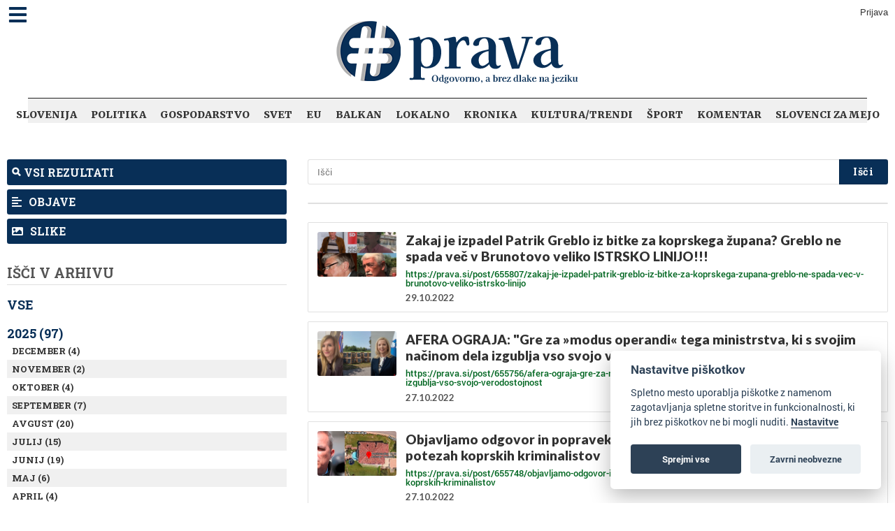

--- FILE ---
content_type: text/html; charset=UTF-8
request_url: https://prava.si/search/-/posts/0/2022/10
body_size: 32334
content:
<!DOCTYPE html>
<html lang="en">
<head>
    <!-- skupni header -->
<meta charset="utf-8">
<meta http-equiv="Content-Type" content="text/html; charset=utf-8"/>
<meta http-equiv="X-UA-Compatible" content="IE=edge"/>
<meta name="viewport" content="width=device-width, initial-scale=0.5">
<!-- The above 3 meta tags *must* come first in the head; any other head content must come *after* these tags -->

<!-- metadata -->
<title>Prava</title>
<meta name="twitter:card" content="summary_large_image">
    <meta name="twitter:title" content="Prava"/>
    <meta property="og:title" content="Prava"/>

    <meta name="description" itemprop="description" content=""/>
    <meta property="og:description" itemprop="description" content=""/>
    <meta name="twitter:description" itemprop="description" content=""/>
    <meta property="og:image" content=""/>
    <meta name="twitter:image:src" content=""/>
    <link rel="image_src" href=""/>
<!-- end metadata -->

<!-- fonts -->

<link rel="preconnect" href="https://fonts.googleapis.com">
<link rel="preconnect" href="https://fonts.gstatic.com" crossorigin>

<link rel="stylesheet" href="https://pro.fontawesome.com/releases/v5.15.4/css/all.css"
      integrity="sha384-rqn26AG5Pj86AF4SO72RK5fyefcQ/x32DNQfChxWvbXIyXFePlEktwD18fEz+kQU" crossorigin="anonymous">

<link href='https://fonts.googleapis.com/css?family=Roboto:100,300,400,500,900, 300italic, 400italic' rel='stylesheet'
      type='text/css'>
<link href="https://fonts.googleapis.com/css?family=Montserrat:300,400,500,600,700,800,900" rel="stylesheet">
<link href="https://fonts.googleapis.com/css?family=Lato:300,400,700,900&amp;subset=latin-ext" rel="stylesheet">
<link href="https://fonts.googleapis.com/css?family=Roboto+Slab:300,400,700" rel="stylesheet">
<link href="https://fonts.googleapis.com/css2?family=Ubuntu:wght@400;500;700&display=swap" rel="stylesheet">
<link href="https://fonts.googleapis.com/css2?family=Overpass:wght@400;500;600;700;800;900&display=swap"
      rel="stylesheet">
<link href="https://fonts.googleapis.com/css?family=Berkshire+Swash&amp;subset=latin-ext" rel="stylesheet">
<link href="https://fonts.googleapis.com/css?family=Roboto:300,400,500,600,700,800,900" rel="stylesheet">
<link href="https://fonts.googleapis.com/css?family=Merriweather:400,700,800,900" rel="stylesheet">
<link href="https://fonts.googleapis.com/css?family=Open+Sans:400,400i,600,700,800&display=swap" rel="stylesheet">
<link href="https://fonts.googleapis.com/css?family=Oxygen:400,700&display=swap" rel="stylesheet">
<link href="https://fonts.googleapis.com/css?family=Lato:400,700,400i,700i%7CLato:400,700,400i,700i%7CLato:400,700,400i,700i%7CPT+Sans:400,700,400i,700i%7CPT+Sans+Narrow:400,700,400i,700i&subset=latin,latin-ext,cyrillic"
      rel="stylesheet" media="all">
<link href="https://fonts.googleapis.com/css?family=Eczar:400,600,700,800&display=swap&subset=latin-ext"
      rel="stylesheet">
<link href="https://fonts.googleapis.com/css?family=Alegreya:400,500,700,800,900&display=swap&subset=cyrillic"
      rel="stylesheet">
<link href="https://fonts.googleapis.com/css?family=Slabo+13px&display=swap&subset=latin-ext" rel="stylesheet">
<link href="https://fonts.googleapis.com/css?family=Martel:400,700,900&display=swap&subset=latin-ext"
      rel="stylesheet">
<link href="https://fonts.googleapis.com/css?family=Vollkorn&display=swap" rel="stylesheet">
<link href="https://fonts.googleapis.com/css?family=Neuton:400,700,800&display=swap&subset=latin-ext"
      rel="stylesheet">
<link href="https://fonts.googleapis.com/css?family=Roboto+Slab:300,400,700" rel="stylesheet">
<link href="https://fonts.googleapis.com/css?family=Source+Sans+Pro:400,600,700,900&display=swap&subset=cyrillic,cyrillic-ext,latin-ext"
      rel="stylesheet">
<link href="https://fonts.googleapis.com/css2?family=Archivo+Black&display=swap" rel="stylesheet">

<!-- CSS -->
<link href="https://assets.publishwall.si/styles/designs/common.css?v=b5ca78c98" rel="stylesheet">
<link href="https://assets.publishwall.si/styles/css/bootstrap.min.css" rel="stylesheet">
<link rel="stylesheet" href="//code.jquery.com/ui/1.12.0/themes/base/jquery-ui.css">

<link rel="stylesheet" type="text/css" href="https://assets.publishwall.si/styles/css/colorpicker.css">
<link rel="stylesheet" href="https://assets.publishwall.si/styles/css/jquery.mCustomScrollbar.min.css"/>

<!-- TODO: some post styling is here -->
<link href="https://assets.publishwall.si/styles/css/tinymce_editor_body.css?v=b5ca78c98"
      rel="stylesheet">

<style>
    @font-face {
        font-family: pw-font;
        src: url(https://assets.publishwall.si/'styles/fonts/pw-font/pw-font.ttf');
    }
</style>
<!-- costum CSS -->
<link href="https://assets.publishwall.si//styles/css/widgets_style.css?v=1.4" rel="stylesheet">
<link href="https://assets.publishwall.si/styles/css/ultimate_widget_style.css" rel="stylesheet">

<link rel="stylesheet" href="https://assets.publishwall.si/styles/css/pw_video.css">
<!-- end costum CSS -->
<!-- end CSS -->

<!-- JS -->

<script async src="https://www.googletagmanager.com/gtag/js?id=G-QXQR8SMH54"></script>
<script>
  window.dataLayer = window.dataLayer || [];

  function gtag() {
    dataLayer.push(arguments);
  }

  gtag('js', new Date());
  gtag('config', 'G-QXQR8SMH54');
</script>


    <script async src="https://platform.twitter.com/widgets.js" charset="utf-8"></script>

<script defer
        src="https://publishwall.si/styles/js/chunks/bundle.js?v=b5ca78c98"></script>

<!-- must load old jquery because new one is not compatible with all libs (e.g. mCustomScrollbar) -->
<script src="https://assets.publishwall.si/styles/js/jquery-2.2.3.min.js"></script>
<script src="https://assets.publishwall.si/styles/js/jquery-ui.min.js"></script>

<script defer src="https://assets.publishwall.si/styles/js/bootstrap.min.js"></script>
<script defer src="https://publishwall.si/styles/js/plupload218/moxie.min.js"></script>
<script defer src="https://publishwall.si/styles/js/plupload218/plupload.min.js"></script>

<script defer src="https://assets.publishwall.si//styles/js/jquery.mCustomScrollbar.concat.min.js"></script>

<script defer src="https://unpkg.com/alpinejs@3.4.2/dist/cdn.min.js"></script>

<script defer src="https://assets.publishwall.si/styles/js/pw_video.js"></script>
<script defer src="https://assets.publishwall.si/styles/js/widget_loader.js?v=b5ca78c98"></script>

<script defer src="https://assets.publishwall.si/styles/js/colorpicker.js"></script>
<script src="https://assets.publishwall.si/styles/js/widget_common.js?v=b5ca78c98"></script>
<script defer src="https://assets.publishwall.si/styles/js/scripts.js?v=b5ca78c98"></script>

<script defer type="text/javascript" src="https://assets.publishwall.si/styles/js/QapTcha.jquery.min.js"></script>

<script defer src="https://cdn.jsdelivr.net/momentjs/latest/moment.min.js"></script>
<script defer src="https://assets.publishwall.si/styles/js/daterangepicker.js"></script>
<script defer src="https://cdn.jsdelivr.net/npm/chart.js@2.8.0"></script>
<script defer src="https://cdn.jsdelivr.net/npm/lodash@4.17.21/lodash.min.js"></script>

<!-- end costum JS -->
<!-- end JS -->


<!-- session za seznam widgetov z nastavitvami (za dropdown v settingsih) -->


<!-- za domene da delajo stvari -->
<script>
function islogged(){
	$.ajax({
		url: 'https://publishwall.si/login/islogged',
		type:'POST',
		dataType: 'HTML',
		success: function(output){
			// console.log('islogged output', output);
		}
	});
}
		// console.log('domain helper loaded');
	$.ajaxSetup({
		xhrFields: {
			withCredentials: true
		},
		crossDomain: true
			});

		$.ajax({
		url : 'https://publishwall.si/b.php?a=lj70u76uh2do4412rn3nlaaf10'
		, success : function(output){
			output = output.trim();
			if(output == 'cookie'){
				window.location = 'https://publishwall.si/authentication/cookielogin';
			}
			else if(output.length > 10 && output.length < 40){
				$.ajax({
					url : 'https://' + window.location.hostname + '/a.php?a=' + output
					, success : function(output){
						output = output.trim();
						if(output == 'ok'){
							location.reload();
						}
					}
				});
			}
		}
	});
	

</script>


<script>
  var baseUrlPW = 'https://publishwall.si/'; //base url za JS
  var isMobile = Boolean(''); // ugotovi ali je telefon

  window.baseUrlPW = 'https://publishwall.si/';
  window.base_url = 'https://publishwall.si/';
  window.user_session_id = 'lj70u76uh2do4412rn3nlaaf10';
  window.logged_in = false;
  window.on_domain = true;
  window.fingerprint = '';
  window.legacy_page = true;

  window.scheduled_functions = [];
  // functions that are called after external scripts (react lib etc) are loaded
  window.scheduled_react_elements = [];

  window.translations = {"locale":"SLO","locale_en":"ENG","locale_si":"SLO","locale_ba":"BA","mass_mailing":"Masivno po\u0161iljanje po\u0161te","section_title":"Naslov razdelka","import_contacts":"Uvozi kontakte","mail":"Po\u0161ta","contacts":"Kontakti","other":"Ostalo","purchased_messages":"Zakupljena sporo\u010dila","survey":"Anketa","announcement":"Objava","wall_post":"Objava","contest":"Nagradna igra","petition":"Peticija","event":"Dogodek","referendum":"Referendum","subscription":"Naro\u010dnina","membership":"\u010clanarina","accommodation":"Turisti\u010dna namestitev","donation":"Donacija","product":"Izdelek","article":"\u010clanek","warning":"Opozorilo","account_type":"Oblika ra\u010duna","choose_account_type":"Izberi obliko ra\u010duna","basic_information":"Osnovne informacije","working_hours":"Delovni \u010das","company_location":"Kraj podjetja","additional_information":"Dodatni podatki","business_card":"Vizitka","contact_card":"Vizitka","select_products":"Produkti","banner":"Banner","followed_pages":"Pridru\u017eene strani","gallery":"Galerija","header":"Naslovnica","small_header":"Mala naslovnica","big_header":"Velika naslovnica","advertising":"Ogla\u0161evanje","profile_picture":"Profilna slika","image_edit":"Urejanje slike","timeline":"\u010casovnica","welcome_to_publishwall":"Pozdravljeni na PublishWall-u","video_gallery":"Videogalerija","video":"Video","questions_and_answers":"Vpra\u0161anja in odgovori","survey_time_period":"\u010casovno obdobje ankete","section_name_input":"Vnesi ime razdelka","section_add_trend":"Dodaj trend","error_must_select_wall_to_post":"Najprej morate izbrati zid, na katerega \u017eelite objaviti.","emailing_contact_import_no_contacts":"Prosimo vpi\u0161ite vsaj en kontakt!","first_name_min_number_of_letters":"Ime mora vsebovati vsaj 3 \u010drke","no_contact_groups":"Ni kontaktnih skupin.","choose_contact_group_for_import":"Izberi skupino za uvoz","choose_and_or_create_contact_group":"Izberi ali ustvari skupino v katero \u017eeli\u0161 uvozit kontakte","no_contacts":"Ni kontaktov.","trend_search":"Trendi","business_card_generic_field_instruction":"Izberi ikonico ter vpi\u0161i naslov in opis podatka","publishwall_description":"Napredna spletna platforma za dostop do va\u0161ih uporabnikov, kjer samostojno gradite svojo mre\u017eo, prodajo in objavljate vsebine, ne glede na to ali ste posameznik ali organizacija. Hitro, u\u010dinkovito, preprosto.","image_description":"Vnesi opis slike","choose_wall_to_post":"Izberite na katero stran \u017eelite objavljati","first_name":"Ime","last_name":"Priimek","name":"Ime","username":"Uporabni\u0161ko ime","email":"Elektronski naslov","password":"Geslo","group_name":"Ime skupine","number_of_contacts_in_a_group":"\u0160tevilo kontaktov","created_at":"Datum kreiranja","name_and_surname":"Ime in priimek","workplace":"Delovno mesto","place_of_residence":"Kraj bivanja","domain":"Domena","meta_description":"Meta opis","phone_number":"Telefonska \u0161tevilka","registration_number":"Mati\u010dna \u0161tevilka","tax_number":"Dav\u010dna \u0161tevilka","checkout_title":"Naziv (fizi\u010dna oseba ali podjetje)","post_on_wall":"Objavi na zid","email_doesnt_exist":"Elektronski naslov ne obstaja.","email_required":"Elektronski naslov je obvezen.","email_invalid":"Elektronski naslov ni veljaven.","password_required":"Geslo je obvezno","wall_username_validation_error":"Pri validaciji uporabni\u0161kega imena je pri\u0161lo do napake.","wall_domain_validation_error":"Pri validaciji domene je pri\u0161lo do napake.","wall_username_taken":"Uporabni\u0161ko ime je \u017ee zasedeno.","wall_domain_taken":"Domena je \u017ee zasedena.","empty_file":"Datoteka je prazna!","error_empty_contact_fields":"Prosimo vpi\u0161ite vsaj en kontakt!","error_correct_all_mistakes":"Prosimo popravite vse napake!","error_no_contact_group_selected":"Prosimo izberite vsaj eno skupino!","error_on_page":"Napaka na strani: ","username_min_number_of_letters":"Uporabni\u0161ko ime mora imeti minimalno 3 znake.","username_invalid_characters":"Napa\u010dno uporabni\u0161ko ime! Uporabite le \u010drke, \u0161tevilke, pomi\u0161ljaje in pod\u010drtaje.","error_invalid_url":"Napa\u010den url naslov!","group_name_min_number_of_letters":"Ime skupine mora imeti minimalno 3 znake.","field_required":"Polje je obvezno.","fill_in_username":"Izpolnite uporabnisko ime.","invalid_image_format":"Napa\u010den format slike!","error_importing_file":"Napaka pri uva\u017eanju datoteke!","please_try_again":"Prosimo poskusite znova!","invalid_domain_name":"Neveljavno ime domene","user_with_this_email_already_exist":"Uporabnik s tem elektronskim naslovom \u017ee obstaja. Prosimo, da se najprej <a style=\"text-decoration: underline;\" href=\"%s\">prijavite z va\u0161im PublishWall ra\u010dunom. Kliknite tukaj, da se prijavite.<\/a>","email_verifying_error":"Napaka pri preverjanju elektronskega naslova.","fill_missing_fields":"Prosimo izpolnite manjkajo\u010da polja.","sepa_account_length_to_small":"Dol\u017eina Transakcijskega ra\u010duna je premajhna.","error_saving_image":"Napaka pri shranjevanju slike.","error_getting_image_data":"Napaka pri pridobivanju podatkov slike.","error_login":"Napaka pri prijavi.","error_registration":"Napaka pri registraciji.","passwords_do_not_match":"Gesli se ne ujemata.","title":"Naslov","subtitle":"Podnaslov","url":"URL naslov","events":"Dogodki","suggestions":"Predlogi","quick_search":"Hitro iskanje","contact_group_name":"Ime kontaktne skupine","unnamed":"Neimenovan","date_and_email":"Datum & po\u0161ta","date":"Datum","content":"Vsebina","untitled":"Brez naslova","no_content":"Brez vsebine","from":"Od","to":"Do","recipients":"Prejemniki","email_title":"Zadeva","minimize":"Minimiziraj","maximize":"Maksimiziraj","close":"Zapri","save_and_close":"Shrani in zapri","save":"Shrani","delete":"Izbri\u0161i","edit_wall":"Uredi stran","activate":"Aktiviraj","add_images":"Dodaj slike","add_files":"Dodaj datoteke","discard_email":"Zavrzi sporo\u010dilo","enter_title":"Vpi\u0161i naslov","enter_subtitle":"Vpi\u0161i podnaslov","enter_content":"Vpi\u0161i vsebino","following":"<span><strong>%s<\/strong><\/span><span>sledi<\/span>","followers":"<span><strong>%s<\/strong><\/span><span>sledilcev<\/span>","no_followers":"Brez sledilcev","followed_by":"Sledi vam","no_following":"Ne sledite nikomur","followed_by_x_followers":"Sledi vam %s sledilcev","add_recipients":"Dodaj prejemnike","write_message":"Napi\u0161i sporo\u010dilo","choose_sender":"Izberi po\u0161iljatelja","description":"Opis","address":"Naslov","about":"O","transaction_account":"Transakcijski ra\u010dun","no_posts":"Ni objav","user_shared":"je delil","choose_image":"Izberi sliko","browse":"Brskaj","enter_image_or_youtube_url":"Vnesi URL do slike ali YouTube posnetka","optional":"neobvezno","enter_link_name":"Vpi\u0161i ime povezave","enter_link_url":"Vpi\u0161i URL naslov povezave","generate_trends_with_chatgpt":"Zgeneriraj trende z uporabo ChatGPT","safe_purchase":"Varen nakup","show_more":"Ve\u010d","trending_posts":"Aktualno","guarantee_and_satisfaction":"Garancija in zadovoljstvo","fast_delivery":"Hitra dostava","payment_upon_collection":"Pla\u010dilo po prevzetju","enter_personal_information_and_payment_method":"Vnesite va\u0161e osebne podatke in izberite na\u010din pla\u010dila.","buyer_information":"Informacije o kupcu","total_amount":"Skupni znesek","ordered_products":"Naro\u010deni izdelki","select_payment_method_and_enter_information":"Izberite na\u010din pla\u010dila in vnesite podatke.","payment_method":"Na\u010din pla\u010dila","pay_after_delivery":"Pla\u010dilo po povzetju","bank_transfer":"Ban\u010dno nakazilo","credit_card":"Kreditna kartica \/ Google Pay \/ Apple Pay","credit_card_information":"Podatki kreditne kartice","quantity":"Koli\u010dina","price":"Cena","add_another_product_for":"Dodaj \u0161e en izdelek za","pay_after_delivery_order_confirmation":["Va\u0161e naro\u010dilo je bilo sprejeto. Naro\u010dilo lahko vidite tudi v","seznamu nakupov",", ki se nahaja v levem meniju."],"search":"I\u0161\u010di","like":"V\u0161e\u010dkaj","comment":"Komentiraj","repost":"Repostaj","share":"Deli","enter_value":"Vpi\u0161ite podatke","headlines":"Ve\u010d vsebin","event_date":"Datum dogodka","event_location":"Lokacija dogodka","map":"Zemljevid","search_for_x":"I\u0161\u010di po %s","live":"V \u017eivo","address_with_street_number":"Kraj, naslov in hi\u0161na \u0161tevilka","city":"Mesto","postcode":"Po\u0161tna \u0161tevilka","street":"Ulica","address_number":"Hi\u0161na \u0161tevilka","location":"Lokacija","post_author":"Avtor \u010dlanka","post_type_article":"\u010clanek","author":"Avtor","survey_question":"Anketno vpra\u0161anje","question_type":"Tip vpra\u0161anja","answer":"Odgovor","enter_question":"Vpi\u0161i vpra\u0161anje","enter_answer":"Vpi\u0161i odgovor","add_answer":"Dodaj odgovor","remove_survey_question":"Odstrani anketno vpra\u0161anje","add_survey_question":"Dodatno anketno vpra\u0161anje","add_survey_start":"Dodaj za\u010detek ankete","start":"Za\u010detek","my_surveys":"Moje ankete","my_petitions":"Moje peticije","no_surveys":"Ni anket","no_petitions":"Ni peticij","refresh":"Osve\u017ei","cancel":"Prekli\u010di","proceed":"Nadaljuj","forward":"Naprej","ok":"Vredu","create":"Ustvari","post":"Objavi","reset":"Resetiraj","upload":"Nalo\u017ei","wall_type_USERWALL":"Osebni ra\u010dun","wall_type_SHOP":"Trgovina","wall_type_COMPANYWALL":"Podjetje","wall_type_SOCIETY":"Dru\u0161tvo","wall_type_INSTITUTION":"Zavod","wall_type_ASSOCIATION":"Zveza","wall_type_MEDIA":"Medij","create_new_contact_group":"Ustvari novo skupino","import_contacts_with_email":"Uvozi preko Emaila","import_contacts_with_CSV":"Uvozi preko CSV datoteke","add_contact":"Dodaj kontakt","add_contacts":"Dodaj kontakte","contact_groups":"Skupine kontaktov","new_message":"Novo sporo\u010dilo","sent_mail":"Poslana po\u0161ta","draft":"Osnutek","drafts":"Osnutki","all_contacts":"Vsi kontakti","data_mining":"Rudarjenje podatkov","rebuy":"Dokupi","send_message":"Po\u0161lji sporo\u010dilo","send_email":"Po\u0161lji email","send":"Po\u0161lji","history":"Zgodovina","message":"Sporo\u010dilo","sent":"Poslano","opened":"Odprto","clicked":"Kliknjeno","unsubscribed":"Odjavljeno","dropped":"Zavrnjeno","spam":"Neza\u017eeljeno","new_window":"Novo okno","add":"Dodaj","add_domain":"Dodaj domeno","change_account_type":"Spremeni obliko ra\u010duna","confirm":"Potrdi","edit":"Uredi","add_more_data":"Dodaj ve\u010d podatkov","computer":"Ra\u010dunalnik","tablet":"Tablica","mobile":"Mobilni telefon","link":"Povezava","add_link":"Dodaj povezavo","follow_button":"Gumb za sledenje","basket":"Ko\u0161arica","your_basket":"Va\u0161a ko\u0161arica","submit_order":"Zaklju\u010di nakup","send_to_another_address":"Po\u0161lji na drug naslov","to_checkout":"Na blagajno","continue_shopping":"Nadaljuj z nakupom","checkout":"Blagajna","finish":"Zaklju\u010dek","wall_followers":"Sledilci","wall_following":"Sledenje","login":"Prijava","logout":"Odjava","registration":"Registracija","followed_content":"Spremljane vsebine","other_trends":"Ostali trendi","maybe_you_know":"Morda pozna\u0161","join":"Pridru\u017ei se","joined":"Pridru\u017een","share_on_facebook":"Deli na Facebook","share_on_twitter":"Deli na Twitter","invite_friends":"Povabi prijatelje","invite_via_email":"Povabi preko emaila","likes":"V\u0161e\u010dki","replies":"Odgovori","shares":"Deljenja","yes":"Da","no":"Ne","single_choice_button":"Enojni izbor: Anketiranec lahko izbere samo en odgovor.","multiple_choice_button":"Ve\u010dkratni izbor: Anketiranec lahko izbere ve\u010d odgovorov.","text_field":"Textovno polje","save_as_draft":"Shrani v osnutke","file_upload":"Dodajanje multimedijskih vsebin","post_preview":"Predogled objave","create_survey":"Ustvari anketo","create_petition":"Ustvari peticijo","url_tab":"URL","status_tab":"Status","options":"Opcije","deactivate_survey":"Deaktiviraj anketo","deactivate_petition":"Deaktiviraj peticijo","activate_survey":"Aktiviraj anketo","activate_petition":"Aktiviraj peticijo","edit_survey":"Uredi anketo","edit_petition":"Uredi peticijo","delete_survey":"Izbri\u0161i anketo","delete_petition":"Izbri\u0161i peticijo","add_to_cart":"Dodaj v ko\u0161arico","buy":"Kupi","donate":"Doniraj","select_amount":"Izberi \u017eeljen znesek","notification":"Obvestilo","loading_with_three_dots":"Nalaganje...","loading":"Nalaganje","no_data":"Ni podatkov.","no_mails":"Ni po\u0161te.","not_logged_in":"Za ogled te strani se morate prijaviti.","failed_to_send_email":"Napaka pri po\u0161iljanju elektronskega sporo\u010dila.","remove_gif_first":"Objava ima lahko gif ali sliko, ne more pa imeti obojega, zato najprej odstranite gif.","remove_image_first":"Objava ima lahko gif ali sliko, ne more pa imeti obojega, zato najprej odstranite sliko.","max_one_gif":"Objava ima lahko samo 1 gif.","send_message_without_subject_or_body":"Ali \u017eelite to sporo\u010dilo poslati brez naslova ali besedila v telesu?","send_message_without_subject":"Ali \u017eelite to sporo\u010dilo poslati brez naslova?","send_message_without_body":"Ali \u017eelite to sporo\u010dilo poslati brez besedila v telesu?","email_not_configured":"Niste konfigurirali va\u0161ih elektronskih sporo\u010dil!","contact_groups_not_configured":"Niste konfigurirali va\u0161ih kontaktov!","confirm_delete_wallpost":"Ali ste prepri\u010dani, da \u017eelite izbrisati \u010dlanek?","confirm_delete_wall":"Ali ste prepri\u010dani, da \u017eelite izbrisati zid?","confirm_delete_survey":"Ali ste prepri\u010dani, da \u017eelite izbrisati anketo?","confirm_delete_petition":"Ali ste prepri\u010dani, da \u017eelite izbrisati peticijo?","notification_repost":"je <a href=\"%s\" class=\"user-info__underline\">delil<\/a> objavo","notification_follow":"je za\u010del slediti va\u0161o stran <a href=\"%s\" class=\"user-info__underline\"><\/a>","notification_like":"je <a href=\"%s\">v\u0161e\u010dkal<\/a> va\u0161o objavo","notification_reply":"je <a href=\"%s\">odgovoril<\/a> na va\u0161o objavo","notification_post":"je <a href=\"%s\">objavil<\/a>","notification_transaction":"je <a href=\"%s\">kupil<\/a> va\u0161 izdelek","changes_saved":"Va\u0161e spremembe so shranjene!","post_trend_generation_prompt":"V va\u0161i objavi niste vnesli nobenih trendov. Ali \u017eelite, da vam trende zgeneriramo s pomo\u010djo ChatGPT?","product_trend_generation_prompt":"V va\u0161em izdelku niste vnesli nobenih trendov. Ali \u017eelite, da vam trende zgeneriramo s pomo\u010djo ChatGPT?","event_trend_generation_prompt":"V va\u0161em dogodku niste vnesli nobenih trendov. Ali \u017eelite, da vam trende zgeneriramo s pomo\u010djo ChatGPT?","subscription_trend_generation_prompt":"V va\u0161i naro\u010dnini niste vnesli nobenih trendov. Ali \u017eelite, da vam trende zgeneriramo s pomo\u010djo ChatGPT?","membership_trend_generation_prompt":"V va\u0161i \u010dlanarini niste vnesli nobenih trendov. Ali \u017eelite, da vam trende zgeneriramo s pomo\u010djo ChatGPT?","error":"Napaka","server_error":"Napaka na stre\u017eniku. Prosimo, da osve\u017eite stran!","contact_admin":"Prosimo, kontaktirajte administratorja: dev@publishwall.si","please_contact_admin":"Napaka, prosimo, kontaktirajte administratorja: dev@publishwall.si","emailing_contact_import_error":"Prosimo popravite vse napake!","video_upload_error":"Napaka pri nalaganju videa","error_on_fields_sender_and_recipient":"Polja \"Sporo\u010devalec\" in \"Naslovnik\" sta napa\u010dna!","error_on_fields_sender":"Polje \"Sporo\u010devalec\" je napa\u010dno!","error_on_fields_recipient":"Polje \"Naslovnik\" je napa\u010dno!","error_on_fields_sender_and_recipient_required":"Polja \"Sporo\u010devalec\" in \"Naslovnik\" sta obvezna!","error_on_fields_sender_required":"Polje \"Sporo\u010devalec\" je obvezno!","error_on_fields_recipient_required":"Polje \"Naslovnik\" je obvezno!","wallpost_not_found":"Objava ne obstaja!","image_not_found_in_gallery":"Slika ne obstaja v galeriji.","file_not_found_in_gallery":"Datoteka ne obstaja v galeriji.","something_went_wrong":"Nekaj je \u0161lo narobe!","error_code":"Koda napake:","payment_error":"Pri pla\u010dilu je pri\u0161lo do napake. Prosimo, poskusite kasneje.","wallpost_updated":"\u010clanek je bil vmes spremenjen, ali ste prepri\u010dani, da ga \u017eelite shraniti, ker boste prepisali shranjen \u010dlanek od nekoga drugega.","street_number_missing":"Niste vnesli naslova z hi\u0161no \u0161tevilko","error_saving_data":"Napaka pri shranjevanju podatkov. Prosimo, poskusite znova oz. kontaktirajte info@publishwall.si","wall_username_updated_info":"Uporabni\u0161ko ime je bilo uspe\u0161no posodobljeno. Za zagotovitev nemotenega delovanja na\u0161e spletne strani s svojim novim uporabni\u0161kim imenom priporo\u010damo, da osve\u017eite stran.","no_available_contact_groups":"Ni na voljo nobene kontaktne skupine.","products_send_after_payment_confirmation":"Izdelki bodo poslani po prejemu va\u0161ega nakazila.","payment_successful":"Pla\u010dilo uspe\u0161no zaklju\u010deno. Hvala za va\u0161 nakup. Ostale podatke prejmete po elektronski po\u0161ti","privacy_policy":"Politika zasebnosti","membership_agreement":"Pogodba o \u010dlanstvu","membership_agreement_signed":"S podpisom <a target=\"_blank\" style=\"font-weight: bold; text-decoration: underline;\" href=\"https:\/\/publishwall.si\/ecoss\/post\/659115\/pogodba-o-clanstvu\">Pogodbe o \u010dlanstvu<\/a> se strinjam s pogoji sodelovanja in v\u010dlanitvijo, potrjujem resni\u010dnost in to\u010dnost vseh navedenih podatkov in vse podatkovne spremembe lahko dodatno vna\u0161am v \u017ee obstoje\u010di obrazec Pogodbe o \u010dlanstvu ter sem seznanjen z obdelavo osebnih podatkov, ki je usklajena z Uredbo (EU) 2016\/679 o varstvu posameznikov pri obdelavi osebnih podatkov in o prostem pretoku takih podatkov.","membership_agreement_not_signed":"Prosimo, da potrdite, da ste seznanjeni s pogoji poslovanja.","terms_of_use":"Pogoji uporabe","terms_of_service":"Pogoji storitve","cookie_policy":"Uporabo pi\u0161kotkov","accessibility":"Dostopnost","more":"Ve\u010d","copyright_notice":"Avtorske pravice \u00a9%s PublishWall. Vse pravice so pridr\u017eane.","html_terms_of_use_and_privacy_policy":"S prijavo se strinjate s <a href=\"https:\/\/publishwall.si\/help\/terms\" class=\"description__link\">Pogoji uporabe<\/a> in <a href=\"https:\/\/publishwall.si\/help\/terms\" class=\"description__link\">Politiko zasebnosti<\/a> ter vklju\u010dno z <a href=\"https:\/\/publishwall.si\/help\/cookies\" class=\"description__link\">Uporabo pi\u0161kotkov<\/a>.","payment_systems":"Pla\u010dilni sistemi","activate_payment_system":"Aktiviraj pla\u010devanje s sistemom","activate_payment_with":"Aktiviraj pla\u010devanje s","with_invoice":"Polo\u017enico","discount_code":"Koda za popust","email_rebuy_you_still_have_available":"Na voljo \u0161e imate","messages":"sporo\u010dil","contact_group_includes_contacts":"kontaktov","system_group":"sistemska skupina","published":"Objavljeno","none":"Brez","admin":"Administrator","and":"in","all":"Vse","or":"ali","january":"januar","february":"februar","march":"marec","april":"april","may":"maj","june":"junij","july":"julij","august":"avgust","september":"september","october":"oktober","november":"november","december":"december","monday":"ponedeljek","tuesday":"torek","wednesday":"sreda","thursday":"\u010detrtek","friday":"petek","saturday":"sobota","sunday":"nedelja","date_format_locale":"sl","remember_me_cookie_not_found":"Zapomni si me pi\u0161kotek ne obstaja.","remember_me_cookie_is_invalid":"Zapomni si me pi\u0161kotek ni veljaven.","no_access_to_selected_wall":"Nimate dostopa do izbranega zidu.","registration_date":"Datum pridru\u017eitve","more_information":"Ve\u010d informacij","ga_script":"GA koda","profile_color_palette":"Barvna paleta profila","color_palette":"Barvna paleta","select_color":"Izberite barvo","change":"Sprememba","changes":"Spremembe","x_number_of_posts":"Objav","total_investment_value_x":"Vrednost celotne investicije: %s","co-funded_amount_is_x":"Sofinanciran znesek zna\u0161a: %s","of_which_from_the_EU_Cohesion_Fund":"- od tega iz kohezijskega sklada EU: %s (%s)","contribution_of_the_Republic_of_Slovenia":"- prispevek Republike Slovenije: %s (%s)","cost_of_the_Miren_Kostanjevica_Municipality_is":"Stro\u0161ek Ob\u010dine Miren - Kostanjevica zna\u0161a: %s","contractor":"Izvajalec","control_of_works":"Supervision","works_will_be_completed_by_the_end_of_the_year":"Dela bodo zaklju\u010dena do konca leta: %s","choose_post_type":"Izberite vrsto objave","quick_post":"Hitra objava","write_quick_post":"Napi\u0161i hitro objavo","reply_to_post":"Odgovori na objavo","quick_post_commenting_question":"Kdo lahko komentira na va\u0161o objavo?","quick_post_commenting_option_all":"Vsi","quick_post_commenting_option_mentioned":"Samo omenjeni uporabniki","quick_post_main_image":"Glavna slika","quick_post_remove_link_preview":"Odstrani predogled povezave","quick_post_edit_image":"Uredi sliko","home":"Domov","publishwall_tools":"PublishWall orodja","mass_mail":"Masovno po\u0161iljanje po\u0161te","websites":"Spletne strani","online_stores":"Spletne trgovine","purchase_history":"Pregled nakupov","posts":"Objave","technical_support":"Tehni\u010dna pomo\u010d","e-cities":"E-mesta","add_new_e-city":"Dodaj novo e-mesto","applications":"Aplikacije","esg_app":"ESG aplikacija","publish":"Objavi","navbar_messages":"Sporo\u010dila","notifications":"Obvestila","website_management":"Urejanje spletnih strani","add_new_account":"Dodaj nov ra\u010dun","logout_from_all_accounts":"Odjava iz vseh ra\u010dunov","account_management":"Urejanje ra\u010duna","security_password":"Varnostno geslo","security_password_placeholder":"Vpi\u0161i geslo","enter_email":"Vpi\u0161ite elektronski naslov","enter_password":"Vpi\u0161ite geslo","enter_new_password":"Vpi\u0161ite novo geslo","forgot_password":"Pozabljeno geslo?","open":"Odpri","reset_password":"Ponastavi geslo","change_email_address":"Spremeni elektronski naslov","you_change":"Spremeni","update":"Posodobi","set":"Nastavi","confirm_password":"Ponovi geslo","confirm_new_password_placeholder":"Ponovno vpi\u0161i novo geslo","caps_lock_is_on":"Caps lock je vklju\u010den","email_password_not_match":"Elektronski naslov in geslo se ne ujemata.","reset_password_email_sent":"E-po\u0161ta za ponastavitev gesla je bila poslana.","email_address_changed":"E-po\u0161tni naslov je bil uspe\u0161no spremenjen.","email_address_not_changed":"Elektronski naslov ni bil uspe\u0161no spremenjen.","password_not_changed":"Geslo ni bilo uspe\u0161no spremenjeno.","password_changed":"Geslo uspe\u0161no spremenjeno.","google_login_not_available":"Prijava z ra\u010dunom Google trenutno ni mogo\u010da.","multiple_accounts_signin":"Za prijavo z ve\u010d ra\u010duni se morate prijaviti s funkcijo \"Zapomni si me\" in imeti omogo\u010dene pi\u0161kotke.","invalid_cookie":"Neveljaven pi\u0161kotek","cookie_information_not_found":"Ra\u010dun za va\u0161 pi\u0161kotek ni bil najden. Prosimo, da se odjavite in prijavite znova.","recaptcha_verification_failed":"Preverjanje reCAPTCHA ni uspelo. Prosimo, poskusite znova.","wrong_password_try_again":"Vne\u0161eno geslo je napa\u010dno. Prosimo, poskusite znova.","email_already_exists":"Elektronski naslov %s \u017ee obstaja. Prosimo, izberite drugega ali se prijavite.","activation_email_sending_failed":"Napaka pri po\u0161iljanju aktivacijske e-po\u0161te. Prosimo, poskusite kasneje.","activation_email_sent":"Na va\u0161em elektronskem naslovu vas \u010daka potrditveno sporo\u010dilo. \u010ce sporo\u010dila ne najdete, prosimo preverite mapo Spam ali Promocije.","user_creation_failed_try_again":"Kreiranje uporabnika ni uspelo. Prosimo, poskusite kasneje.","registration_successful":"Registracija uspe\u0161na.","activation_code_empty":"Aktivacijska koda je prazna.","account_already_activated":"Ra\u010dun je \u017ee aktiviran.","account_activation_successful":"Ra\u010dun je uspe\u0161no aktiviran.","create_new_website":"Ustvari novo spletno stran","no_existing_websites":"Nimate obstoje\u010dih spletnih strani.","account":"Ra\u010dun","account_settings":"Nastavitve ra\u010duna","pages_info_carousel_section1_title":"Spletno stran odprete v nekaj minutah","html_pages_info_carousel_section1_description":"Spletno stran lahko <strong>odprete sami<\/strong>, brez dodatnega programiranja in potrebe po zahtevnih ra\u010dunalni\u0161kih znanjih, <strong>v nekaj preprostih korakih<\/strong>. Vnos in kategoriziranje izdelkov je hitro, enostavno in preprosto za upravljanje.","pages_info_carousel_section2_title":"Gradite svoje dru\u017ebeno omre\u017eje in tako zbirate potencialne kupce","html_pages_info_carousel_section2_description":"Spletna stran ima funkcijo <span className=\"text__box\"><i className=\"fa-solid fa-arrow-turn-down\"><\/i> Sledi<\/span> in na va\u0161i domeni zbira sledilce, kupce in potencialne kupce, kar gradi va\u0161o kontaktno bazo kot dru\u017ebeno omre\u017eje v skladu z GDPR in omogo\u010da, da izvajate digitalni marketing.","pages_info_carousel_section3_title":"Spletna stran ima integriran sistem za masovno po\u0161iljanje po\u0161te","pages_info_carousel_section3_description":"Kontaktni podatki va\u0161ih kupcev in sledilcev se avtomati\u010dno zbirajo v programu za masovno po\u0161iljanje po\u0161te, kar vam omogo\u010da, da jih o novostih, akcijah in ostalih relevantnih informacijah redno obve\u0161\u010date.","pages_info_carousel_section4_title":"Spletna stran je povezana v sistem e-mest","pages_info_carousel_section4_description":"E-mesta zbirajo informacije spletnih strani, spletnih trgovin, rezervacijskih platform ter medijskih portalov in so narejena za vseh 212 slovenskih ob\u010din. Izdelki va\u0161e spletne trgovine se ogla\u0161ujejo na podro\u010dju ob\u010din, kjer poslujete.","pages_info_carousel_section5_title":"Postanete neodvisni od zunanjega ogla\u0161evanja","pages_info_carousel_section5_description":"Zaradi polnega dosega do vseh sledilcev in kupcev, postanete neodvisni od dosedanjih pla\u010dljivih kanalov za ogla\u0161evanje (Google ogla\u0161evanje, Facebook oglasi, ipd...)","pages_info_carousel_section6_title":"Odprete lahko ve\u010d strani","pages_info_carousel_section6_description":"Brez kakr\u0161nihkoli nalo\u017ebenih stro\u0161kov lahko ugotovite, kateri va\u0161 poslovni model je najuspe\u0161nej\u0161i. Spletna stran ima na voljo osnovni orodje za Dodajanje razli\u010dnih oblik gradnikov. Za popolnoma personaliziran izgled strani pokli\u010dite ali pi\u0161ite na tehni\u010dno pomo\u010d.","error_facebook_google_links":"Napaka pridobivanju Facebook in Google linka.","error_x_login":"Napaka pri %s prijavi","remember_me":"Zapomni si me","html_register_agree_terms_of_service":"Za registracijo se morate strinjati s splo\u0161nimi <a href=\"https:\/\/publishwall.si\/help\/terms\" target=\"_blank\"> pogoji registracije.<\/a>","or_via":"Ali preko","summary":"Povzetek","enter":"Vpi\u0161i","post_save_error":"Napaka pri shranjevanju objave!","wall_post_select_page_description":"Izberite stran, na katero \u017eelite objaviti","selected_pages":"Izbrane strani","publish_date":"Datum objave","publish_time":"\u010cas objave","wall_post_paywall":"Zakleni \u010dlanek - dostop s pla\u010dilom","delete_post":"Izbri\u0161i objavo","save_draft":"Shrani v osnutke","uploading_files":"Dodajanje multimedijskih vsebin","preview":"Predogled","event_name":"Ime dogodka","wall_post_editor_subscription":"Naro\u010dnino","wall_post_editor_membership":"\u010clanarino","shop_product_editor_no_image_warning":"Ali ste prepri\u010dani, da \u017eelite objaviti %s brez slike? Slikovni material pove\u010da zanimanje za udele\u017eitev  na dogodku.","shop_product_editor_location":"Kraj in naslov","product_code":"\u0160ifra izdelka","enter_product_code":"Vnesi \u0161ifro izdelka","ean_code":"EAN koda","enter_ean_code":"Vnesi EAN kodo izdelka","stock":"Zaloga","enter_item_quantity":"Vnesi koli\u010dino izdelka","brand":"Znamka","enter_brand_name":"Vnesi ime znamke","price_and_payment_method":"Cena in na\u010din pla\u010dila","price_with_discount":"Cena s popustom","on":"na","event_time_period":"\u010casovno obdobje dogodka","event_date_time":"Datum in \u010das dogodka","add_event_ending":"Dodaj zaklju\u010dek dogodka","petition_editor_title":"Peticijo","petition_description":"Opis peticije","petition_time_period":"\u010casovno obdobje peticije","add_petition_start":"Dodaj za\u010detek peticije","closure":"Zaklju\u010dek","enter_url":"Vnesi URL","categories":"Kategorije","category_group":"Skupina kategorij","select_category":"Izberi kategorijo","edit_categories":"Uredi kategorije","add_category":"Dodaj kategorijo","supercategory":"Nadkategorija","category_name":"Ime kategorije","add_category_instructions":"Navodila za dodajanje kategorije","delete_attribute_group_confirmation":"Ali ste prepri\u010dani, da \u017eelite izbrisati skupino atributov?","add_attributes":"Dodaj atribute","add_attribute":"Dodaj atribut","attribute_group_name":"Ime skupine atributov","attribute_value":"Vrednost atributa","add_new_value":"Dodaj novo vrednost","attribute_type":"Tip atributa","attribute_type_select":"Izberite tip atributa","attribute_name":"Ime atributa","attribute_unit":"Enota atributa","add_attribute_instructions":"Navodila za dodajanje atributov","edit_attribute":"Uredi atribut","attributes":"Atributi","attribute_group":"Skupina atributov","edit_attribute_group":"Uredi skupino atributov","add_attribute_group":"Dodaj skupino atributov","additional_values":"Dodatne vrednosti","description_field":"Opisno polje","decimal_number":"Decimalno \u0161tevilo","integer":"Celo \u0161tevilo","checkbox":"Potrditveno polje","select_field":"Izbirno polje","radio_button":"Radio gumb","checkbox_new":"Prenovljeno potrditveno polje","select":"Izberite","data_type":"Podatkovni tip","num_replies":"odgovorov","num_shares":"deljenj","num_likes":"v\u0161e\u010dkov","trends":"Trendi","add_trend":"Dodaj trend","select_trend":"Izberite trend","more_suggestions":"Ve\u010d predlogov","more_e-cities":"Ve\u010d e-mest","trends_select_trend_info1_p2":" potem dodajte \u010dimve\u010d ustreznih trendov. Najbolj pogosti trendi so:","trends_select_trend_info2_p1":"\u010ce \u017eelite, da je va\u0161a objava objavljena na e-mesto, potem dodajte trend,","trends_select_trend_info2_p2":" potem dodajte trend","insert_into_post":"Vstavi v objavo","cover_image":"Naslovna slika","html_image_gallery_file_upload_container_instructions":"Klikni ali povleci datoteko <br\/> v okence","error_image_upload":"Napaka pri nalaganju slike","upload_image_or_file":"Nalo\u017ei sliko ali datoteko","image_url_address":"URL naslov slike","image_url":"URL slike","image_gallery":"Galerija slik","transactions":"Transakcije","find_transaction":"Poi\u0161\u010di transakcijo","amount":"Znesek","status":"Status","purchase_date":"Datum nakupa","subscribed_to":"Naro\u010dnina na ","order_number":"\u0160tevilka naro\u010dila","purchased_products":"Kupljeni izdelki","total_price_with_vat":"Skupna cena z DDV","transaction_period":"Obdobje transakcij","income_in_period":"Prihodki v obdobju","expenses_in_period":"Odhodki v obdobju","x_transactions":"transakcij","my_purchases":"Moji nakupi","find_post":"Poi\u0161\u010di objavo","deleted":"Izbrisano","all_posts":"Vse objave","quick_posts":"Hitre objave","articles":"\u010clanki","surveys":"Ankete","petitions":"Peticije","prize_games":"Nagradne igre","referendums":"Referendumi","products":"Izdelki","tourist_accommodations":"Turisti\u010dne namestitve","all_pages":"Vse strani","post_types":"Vrste objav","search_in_archive":"I\u0161\u010di po arhivu","views":"Ogledov","color_blue":"Modra","color_dark_blue":"Temno modra","color_pink":"Roza","color_red":"Rde\u010da","color_gray":"Siva","color_purple":"Vijoli\u010dna","today":"Danes","yesterday":"V\u010deraj","day":"Dan","week":"Teden","month":"Mesec","last_7_days":"Zadnjih 7 dni","last_month":"Zadnji mesec","last_year":"Zadnje leto","day_of_week_MONDAY":"Ponedeljek","day_of_week_TUESDAY":"Torek","day_of_week_WEDNESDAY":"Sreda","day_of_week_THURSDAY":"\u010cetrtek","day_of_week_FRIDAY":"Petek","day_of_week_SATURDAY":"Sobota","day_of_week_SUNDAY":"Nedelja","payment_type_card":"Kartica","payment_type_credit_card":"Kartica","payment_type_PAYPAL":"Paypal","payment_type_BANK_TRANSFER":"Ban\u010dno nakazilo","payment_type_moneta":"Moneta","payment_type_android_pay_card":"Android Pay","payment_type_apple_pay_card":"Apple Pay","payment_status_potrjeno":"Pla\u010dano","payment_status_PAID_AND_SHIPPED":"Pla\u010dano in poslano","payment_status_PAID_AND_WAITING_SHIPPING":"Pla\u010dano in \u010daka na po\u0161iljanje","payment_status_WAITING_SHIPPING_AND_PAY_ON_DELIVERY":"Pla\u010dilo ob prevzemu in \u010daka na po\u0161iljanje","payment_status_WAITING_BANK_TRANSFER":"\u010caka na ban\u010dno nakazilo","payment_status_IN_CART":"V ko\u0161arici","payment_status_vobdelavi":"V obdelavi","payment_status_CANCELLED":"Zavrnjeno","payment_status_zavrnjeno":"Zavrnjeno","no_transactions":"Ni transakcij","donation_thank_you":"Hvala za donacijo.","locale_de":"DE","locale_hr":"HR","activation_code_expired":"Koda za aktivacijo je potekla.","rotating_news":"Rotirajo\u010de novice","most_read":"Najbolj brano","newest":"Najnovej\u0161e","company_name":"Naziv podjetja","embed":"Embed","pretitle":"Nadnaslov","enable_comments":"Omogo\u010di komentarje","completed":" zaklju\u010dena","results_will_be_published":"Rezultati bodo objavljeni","survey_started":"Za\u010detek ankete","upn_sent_to_email":"UPN polo\u017enico smo vam poslali tudi na va\u0161 elektronski naslov.","payment_confirmation":"Potrdilo o nakupu","buyer_data":"Podatki o kupcu","shipping_data":"Podatki o po\u0161iljanju","archive":"Arhiv","visits":"obiskov","no_results":"Ni rezultatov","num_comments":"Komentarjev","universal_category":"Univerzalna kategorija","order_timeline":"Ustvari in organiziraj vrstni red segmentov na naslovnici","edit_mode":"Urejanje","close_admin":"Izhod iz admina","structure_type":"Postavitev","subscribe":"Naro\u010di se","subscribe_with_email":"Vpi\u0161i email naslov in se naro\u010di na %s","all_results":"Vsi rezultati","images":"Slike","search_trought_archive":"I\u0161\u010di v arhivu","full_month_name_1":"Januar","full_month_name_2":"Februar","full_month_name_3":"Marec","full_month_name_4":"April","full_month_name_5":"Maj","full_month_name_6":"Junij","full_month_name_7":"Julij","full_month_name_8":"Avgust","full_month_name_9":"September","full_month_name_10":"Oktober","full_month_name_11":"November","full_month_name_12":"December","access_denied":"Dostop zavrnjen","access_denied_message":"Nimate dostopa do te strani. Lahko se vrnete na <a href=\"%s\">prej\u0161njo stran.<\/a>","url_link":"URL povezava","text_to_show":"Besedilo za prikaz","login_with_account":"Prijava z ra\u010dunom","login_with_email":"Prijava z <b>elektronskim naslovom<\/b>","enter_edit_url":"Vnesite\/uredite povezavo","need_account":"Potrebuje\u0161 ra\u010dun?","forgotten_password":"Pozabljeno geslo","email_address":"Elektronski naslov","back":"Nazaj","registration_successful_message":"Na va\u0161em E-naslovu vas \u010daka potrditveno sporo\u010dilo. \u010ce sporo\u010dila ne najdete, prosimo preverite mapo Spam ali Promocije.","empty_email":"Prazen email","invalid_email":"Neveljaven email","email_verification_sent":"Na naveden naslov je bila poslana zahteva za aktivacijo emaila","subscribe_to_webpage":"Naro\u010di se na %s","you_subscribed_to":"Naro\u010dili ste se na %s","hello":"Pozdravljeni","click_button_to_confirm":"Za potrditev kliknite na spodnji gumb","walls_that_shared_post":"Uporabniki, ki so delili objavo","walls_that_liked_post":"Uporabniki, ki so v\u0161e\u010dkali objavo","discount_history":"Zgodovina popustov","discount":"Popust","discount_period":"Obdobje popusta","all_ecities":"Vsa eMesta","default_wall_trends":"Privzeti trendi za zid","post_count":"\u0160t. objav","submit_answer":"Oddaj odgovor","final_results":"Kon\u010dni rezultati","Votes":"glasov","Quotes":"Najljub\u0161i citat","Interests":"Interesi","Achievements":"Dose\u017eki","thank_you_for_payment":"Hvala za pla\u010dilo","invoice":"Ra\u010dun","download":"Prenesi","transaction":"Transakcija","files":"Datoteke","domainhelper_js_success":"islogged output"};
</script>


<style>
    html {
        font-size: 13px;
    }

    #widget-settings {
        display: block !important;
    }

    @font-face {
        font-family: "gtw";
        src: url(https://assets.publishwall.si/styles/fonts/gtw/gtw-regular.ttf);
    }

    @font-face {
        font-family: "vlad";
        src: url(https://assets.publishwall.si/styles/fonts/vlad/vladimir.ttf);
    }

    @font-face {
        font-family: 'LFT Etica XB';
        src: url('https://assets.publishwall.si/styles/fonts/LFTEtica/LFTEticaXB.eot');
        src: local('https://assets.publishwall.si/styles/fonts/LFTEtica/LFTEticaXB'),
        url('https://assets.publishwall.si/styles/fonts/LFTEtica/LFTEticaXB.eot?#iefix') format('embedded-opentype'),
        url('https://assets.publishwall.si/styles/fonts/LFTEtica/LFTEticaXB.woff2') format('woff2'),
        url('https://assets.publishwall.si/styles/fonts/LFTEtica/LFTEticaXB.woff') format('woff'),
        url('https://assets.publishwall.si/styles/fonts/LFTEtica/LFTEticaXB.ttf') format('truetype');
        font-weight: 800;
        font-style: normal;
    }

    @font-face {
        font-family: 'LFT Etica';
        src: url('https://assets.publishwall.si/styles/fonts/LFTEtica/LFTEtica.eot');
        src: local('https://assets.publishwall.si/styles/fonts/LFTEtica/LFTEtica'),
        url('https://assets.publishwall.si/styles/fonts/LFTEtica/LFTEtica.eot?#iefix') format('embedded-opentype'),
        url('https://assets.publishwall.si/styles/fonts/LFTEtica/LFTEtica.woff2') format('woff2'),
        url('https://assets.publishwall.si/styles/fonts/LFTEtica/LFTEtica.woff') format('woff'),
        url('https://assets.publishwall.si/styles/fonts/LFTEtica/LFTEtica.ttf') format('truetype');
        font-weight: normal;
        font-style: normal;
    }
</style>

    <link rel="stylesheet" type="text/css"
          href="https://cdn.jsdelivr.net/gh/orestbida/cookieconsent@v2.8.0/dist/cookieconsent.css"/>
    <script src="https://cdn.jsdelivr.net/gh/orestbida/cookieconsent@v2.8.0/dist/cookieconsent.js"></script>


    <script>
      window.addEventListener('load', function () {

        // obtain plugin
        var cc = initCookieConsent();

        // run plugin with your configuration
        cc.run({
          current_lang: 'si',
          autoclear_cookies: true,                   // default: false
          page_scripts: true,                        // default: false
          // mode: 'opt-in'                          // default: 'opt-in'; value: 'opt-in' or 'opt-out'
          // remove_cookie_tables: false             // default: false
          // cookie_name: 'cc_cookie',               // default: 'cc_cookie'

          onFirstAction: function (user_preferences, cookie) {
            console.log(user_preferences);
            console.log(cookie);
            // callback triggered only once on the first accept/reject action
          },

          onAccept: function (cookie) {
            // callback triggered on the first accept/reject action, and after each page load
            console.log(cookie);
          },

          onChange: function (cookie, changed_categories) {
            console.log(changed_categories);
            console.log(cookie);
            // callback triggered when user changes preferences after consent has already been given
          },

          languages: {
            'si': {
              consent_modal: {
                title: 'Nastavitve piškotkov',
                description: 'Spletno mesto uporablja piškotke z namenom zagotavljanja spletne storitve in funkcionalnosti, ki jih brez piškotkov ne bi mogli nuditi. <button type="button" data-cc="c-settings" class="cc-link">Nastavitve</button>',
                primary_btn: {
                  text: 'Sprejmi vse',
                  role: 'accept_all'              // 'accept_selected' or 'accept_all'
                },
                secondary_btn: {
                  text: 'Zavrni neobvezne',
                  role: 'accept_necessary'        // 'settings' or 'accept_necessary'
                }
              },
              settings_modal: {
                title: 'Nastavitve piškotkov',
                save_settings_btn: 'Shrani',
                accept_all_btn: 'Sprejmi vse',
                reject_all_btn: 'Zavrne neobvezne',
                close_btn_label: 'Zapri',
                cookie_table_headers: [
                  {col1: 'Ime'},
                  {col2: 'Domena'},
                  {col3: 'Iztek'},
                ],
                blocks: [
                  {
                    title: 'Uporaba piškotkov 📢',
                    description: 'Spletno mesto uporablja piškotke z namenom zagotavljanja spletne storitve in funkcionalnosti, ki jih brez piškotkov ne bi mogli nuditi. <a href="http://publishwall.si/help/cookies" class="cc-link">Več informacij</a>.',
                  }, {
                    title: 'Obvezni piškotki',
                    description: 'To so piškotki, ki so nujni za pravilno delovanje spletne strani in brez njih prenos sporočila v komunikacijskem omrežju ne bi bilo mogoče. Ti piškotki omogočajo uporabniku delovanje prijaznih spletnih storitev, boljšo uporabniško izkušnjo in za njih ni potrebno pridobiti soglasja.',
                    toggle: {
                      value: 'necessary',
                      enabled: true,
                      readonly: true
                    },
                    cookie_table: [
                      {
                        col1: 'PHPSESSID',
                        col2: window.location.host,
                        col3: '1 leto',
                        is_regex: true
                      },
                      {
                        col1: 'PWrememberDomain',
                        col2: window.location.host,
                        col3: '1 leto',
                      },
                      {
                        col1: '__stripe_sid',
                        col2: window.location.host,
                        col3: '1 uro',
                      },
                      {
                        col1: '__stripe_mid',
                        col2: window.location.host,
                        col3: '1 uro',
                      },
                      {
                        col1: 'cookieconsent_status',
                        col2: window.location.host,
                        col3: '1 leto',
                      }
                    ]
                  }, {
                    title: 'Analitični piškotki',
                    description: 'Ob uporabi našega družbenega omrežja zbiramo določene podatke za namen izvajanja analitike za potrebe izboljšanja našega družbenega omrežja.',
                    toggle: {
                      value: 'analytics',     // your cookie category
                      enabled: false,
                      readonly: false
                    },
                    cookie_table: [
                      {
                        col1: '_ga^',
                        col2: 'google.com',
                        col3: '2 years',
                        is_regex: true
                      },
                      {
                        col1: '_gid',
                        col2: 'google.com',
                        col3: '1 day',
                      },
                      {
                        col1: '__utmc',
                        col2: window.baseUrlPW,
                        col3: 'Seja',
                      },
                      {
                        col1: '__utmz',
                        col2: window.baseUrlPW,
                        col3: '182 dni',
                      },
                      {
                        col1: '__utmb',
                        col2: window.baseUrlPW,
                        col3: '1 uro',
                      },
                      {
                        col1: 'fbsr^',
                        col2: window.baseUrlPW,
                        col3: '60 dni',
                      },
                      {
                        col1: '__utma',
                        col2: window.baseUrlPW,
                        col3: '182 dni',
                      }
                    ]
                  }, {
                    title: 'Piškotki družbenih omrežij',
                    description: 'Podatke za namene obveščanja, oglaševanja in anketiranja bomo hranili toliko časa, kolikor je potrebno za dosego namena izvajanja obveščanja in oglaševalskih aktivnosti oziroma do pridobitve preklica vaše privolitve v obdelavo osebnih podatkov za namen izvajanja navedenega namena.',
                    toggle: {
                      value: 'targeting',
                      enabled: false,
                      readonly: false
                    },
                    cookie_table: [
                      {
                        col1: '__cf_bm',
                        col2: 'hubspot.com',
                        col3: '182 dni',
                        is_regex: true
                      }, {
                        col1: '__hssc',
                        col2: window.location.host,
                        col3: '182 dni',
                        is_regex: true
                      }, {
                        col1: '__hssrc',
                        col2: window.location.host,
                        col3: 'Seja',
                        is_regex: true
                      }, {
                        col1: '__hstc',
                        col2: window.location.host,
                        col3: '182 dni',
                        is_regex: true
                      }, {
                        col1: 'hubspotutk',
                        col2: window.location.host,
                        col3: '182 dni',
                        is_regex: true
                      },
                    ]
                  }]
              }
            }
          }
        });
      });
    </script>

	<link href="https://fonts.googleapis.com/css?family=Berkshire+Swash&amp;subset=latin-ext" rel="stylesheet">
	<link href="https://fonts.googleapis.com/css?family=Merriweather:400,700,900" rel="stylesheet">
    <script src="https://js.stripe.com/v3/"></script>
	<script src="https://si.contentexchange.me/static/tracker.js" async></script>
</head>
<body>


<style>
	/*BRANKO ZAHTEVAL OVERRIDANJE KODE ZA TOPBAR IN CELOSTRANSKI WIDGET*/
	.top_bar_general .general_tb_placeholder .topbar_container{
		background: rgba(20,19,19,0.6) !important;
	}
	.placeholder_osrednji_widget .description{
		background: rgba(0,0,0,0.75) !important;
	}
	.placeholder_osrednji_widget .description p{
		color: white !important; 
	}
	.placeholder_osrednji_widget .description:hover{
		background: rgba(255,255,255,0.75) !important;
	}
	.placeholder_osrednji_widget .description:hover p{
		color: #333 !important; 
	}
	</style>


<div class="widget_placeholder" data-widget="main_pages" data-wallid="68497" data-position="300">
	<style>
		*{
			margin: 0;
			padding: 0;
		}


		.sf_navigation_burger ul, 
		.sf_navigation_burger li, 
		.sf_navigation_burger a{
			text-decoration: none;
			list-style-type: none;
		}
		html, body{
			/*background: #F1F1F1;*/
			/*height: 100%;*/
		}
		ul.first_level li, ul.first_level a{
			font-family: "Roboto";
			font-size: 12px;
			font-weight: 500;
			text-transform: uppercase;
		}
		nav.wrapper_navigation_menu{
			position: relative;
			display: inline-block;
			width: 210px;
			/*height: auto;*/
			height: 100vh;
			top: 4px;
			left: -5px;
			background: white;
			border-right: 1px solid rgba(0,0,0,0.1);
			/*box-shadow: 5px 10px 15px 5px rgba(0,0,0,.1);*/
		}
		ul.first_level{
			padding: 10px;
			width: 190px;
			text-align: left;
		    font-size: 0;
		}
		ul.first_level > li{
		    position: relative;
		    display: inline-block;
		    width: 100%;
		    max-height: 300px;
		    margin-bottom: 1px;
		    box-sizing: border-box;
		    transition: background 0.25s ease;
		    font-size: 0;
		}
		ul.first_level > li:hover{
			background: #333;
			transition: background 0.5s ease;
		}
		ul.first_level span.display_icon{
		    position: absolute;
		    display: inline-block;
		    float: left;
		    width: 24px;
		    height: 24px;
		    margin-left: 5px;
		    top: 50%;
		    -webkit-transform: translate(0, -50%);
		    -ms-transform: translate(0, -50%);
		    transform: translate(0, -50%);
		}
		ul.first_level span.display_name {
		    position: relative;
		    float: left;
		    width: calc(100% - 30px - 16px);
		    left: 30px;
		    padding: 8px 3px 8px 3px;
		    box-sizing: border-box;
		    font-size: 12px;
		    line-height: 12px;
		    font-weight: 500;
		    vertical-align: middle;
		}

		ul.first_level span.display_expand_icon {
		    position: absolute;
		    float: right;
		    width: 28px;
		    height: 28px;
			top: 50%;
			right: -4px;
		    box-sizing: border-box;
		    transition: all 0.5s ease;
		    -webkit-transform: rotate(-90deg) translate(50%, 0);
		    -ms-transform: rotate(-90deg) translate(50%, 0);
		    transform: rotate(-90deg) translate(50%, 0);
		    opacity: 0.7;
		    cursor: pointer;
		    background-position: center; 
		    background-image: url('https://publishwall.si/styles/slovenska_filharmonija/images/menu/down_arrow_x28.png');
		}
		ul.first_level span.display_expand_icon:hover, ul.first_level > li:hover span.display_expand_icon {
			transition: all 0.25s ease;
		    background-image: url('https://publishwall.si/styles/slovenska_filharmonija/images/menu/down_arrow_white_x28.png');
		}
		.rotate_the_arrow{
			-webkit-transform: rotate(0deg) translate(0%, -50%) !important;
			-ms-transform: rotate(0deg) translate(0%, -50%) !important;
			transform: rotate(0deg) translate(0%, -50%) !important;
		}
		
		ul.first_level span.display_icon img{
			position: relative;
			display: block;
			height: 24px;
			width: 24px;
		}
		ul.first_level {
		}
		ul.first_level > li > a{
			position: relative;
			display: block;
			width: calc(100% - 32px);
			float: left;
			font-size: 0;
		}
		ul.first_level > li > .item_wrapper{
		    position: relative;
		    width: 100%;
		    height: auto;
		    display: inline-block;
		}

		ul.first_level > li > a > .sf_vertical_container,  ul.first_level > li > a > .item_wrapper > .sf_vertical_container{
			position: relative;
			display: inline-block;
			width: 100%;
    		max-height: 300px;
		}
		ul.first_level > li > a > .sf_vertical_container:hover, ul.first_level > li > a > .item_wrapper > .sf_vertical_container:hover{
			color: #F0F0F0;
		}
		ul.first_level .sf_vertical_container:hover .display_name {
			color: #F0F0F0;
		}
		ul.first_level .sf_vertical_container:hover .display_icon {

  			-webkit-filter: drop-shadow(0 1px 2px rgba(212,212,212,0.3));
  			-moz-filter: drop-shadow(0 1px 2px rgba(212,212,212,0.3));
  			-ms-filter: drop-shadow(0 1px 2px rgba(212,212,212,0.3));
  		 	-o-filter: drop-shadow(0 1px 2px rgba(212,212,212,0.3));
  		 	filter: drop-shadow(0 1px 2px rgba(212,212,212,0.3));
		}
		/*DRUGI NIVO*/

		ul.first_level > li > ul.sub_menu{
			display: block;
			width: 100%;
			overflow: hidden;
		}
		.sf_closed_layer{
			max-height: 0;
			transition: all 0.5s ease;
		}
		.sf_expanded_layer{
			max-height: 500px;
			transition: max-height 1s ease;
		}
		ul.first_level > li > ul.sub_menu li{
			display: block;
			text-align: left;
			padding: 10px;
			cursor: pointer;
		}
		ul.first_level > li > ul.sub_menu li:nth-child(odd){
			background: #F1F1F1;
		}
		ul.first_level > li > ul.sub_menu li:nth-child(even){
			background: #fefefe;
		}
		ul.first_level > li > ul.sub_menu li:hover{
			background: #333;
		}

		ul.first_level > li > ul.sub_menu a li { color: #333; }
		ul.first_level > li > ul.sub_menu a li:hover { color: #F0F0F0; }
		
		ul.first_level .rest_bullets{
			position: relative;
			width: 16px;
			height: 16px;
		}

		ul.first_level > li:hover  {
			background: #333;
			color: #F0F0F0;
		}

		/*GLAVNI BURGER MENI*/

		.sf_navigation_burger{
			position: fixed;
			display: inline-block;
			width: 42px;
			/*height: auto;*/
			height: 42px;
			top: 2px;
			left: 2px;
			box-sizing: border-box;
			z-index: 101;
			background: white;
		}
		
		.sf_navigation_burger .sf_icon_burger_placeholder{
			position: relative;
			width: 32px;
			height: 32px;
			margin: 5px;
			cursor: pointer;
		}

		.sf_navigation_burger .sf_icon_burger_placeholder img{
			position: absolute;
			width: 32px;
			height: 32px;
			top: 50%;
			left: 50%;
			-webkit-transform: translate(-50%, -50%);
			-ms-transform: translate(-50%, -50%);
			transform: translate(-50%, -50%);
		}
		.sf_shifting_menu{
			left: -210px;
			transition: all 0s ease;
		}
		img[src=""]{
			opacity: 0;
		}
	</style>

	<div class="sf_navigation_burger">
		<div class="sf_icon_burger_placeholder" onclick="toggle_nav_menu()">
			<img src="https://assets.publishwall.si/styles/slovenska_filharmonija/images/menu/sf_burger.png" alt="">
		</div>

		<nav class="wrapper_navigation_menu left_oriented sf_shifting_menu" id="sf_toggling_nav_menu" style="display: none;">
		  			<ul class="first_level">
											<li>
					<span class="item_wrapper">
											<a href="https://prava.si/sub/677/impressum">
							<span class="sf_vertical_container">
								<span class="display_icon"><img src="" alt=""></span>
								<span class="display_name">Impressum</span>
							</span>
						</a>
									        					</span> <!-- zapira item-wrapper -->
			          				</li>
								<li>
					<span class="item_wrapper">
											<a href="https://prava.si/sub/678/kontakt">
							<span class="sf_vertical_container">
								<span class="display_icon"><img src="" alt=""></span>
								<span class="display_name">Kontakt</span>
							</span>
						</a>
									        					</span> <!-- zapira item-wrapper -->
			          				</li>
								<li>
					<span class="item_wrapper">
											<a href="https://prava.si/sub/679/piskotki">
							<span class="sf_vertical_container">
								<span class="display_icon"><img src="" alt=""></span>
								<span class="display_name">Piškotki</span>
							</span>
						</a>
									        					</span> <!-- zapira item-wrapper -->
			          				</li>
								<li>
					<span class="item_wrapper">
											<a href="https://prava.si/sub/680/splosni-pogoji">
							<span class="sf_vertical_container">
								<span class="display_icon"><img src="" alt=""></span>
								<span class="display_name">Splošni pogoji</span>
							</span>
						</a>
									        					</span> <!-- zapira item-wrapper -->
			          				</li>
								<li>
					<span class="item_wrapper">
											<a href="https://prava.si/sub/681/izjava-o-zasebnosti">
							<span class="sf_vertical_container">
								<span class="display_icon"><img src="" alt=""></span>
								<span class="display_name">Izjava o zasebnosti</span>
							</span>
						</a>
									        					</span> <!-- zapira item-wrapper -->
			          				</li>
								<li>
					<span class="item_wrapper">
											<a href="https://prava.si/sub/692/placilo-s-poloznico">
							<span class="sf_vertical_container">
								<span class="display_icon"><img src="" alt=""></span>
								<span class="display_name">Plačilo s položnico</span>
							</span>
						</a>
									        					</span> <!-- zapira item-wrapper -->
			          				</li>
							</ul>
		</nav>
	</div>


<script>
	// MANIPULATING NAVIGATION MENU WHERE OPEN/CLOSE IT ON CLICK, CLOSE IF IT'S SMALLER THAN 1920PX AND OPEN IF ITS WIDER THAN 1920
	
	function toggle_nav_menu(){
		if($("#sf_toggling_nav_menu").hasClass("sf_shifting_menu")){
			$("#sf_toggling_nav_menu").removeClass("sf_shifting_menu").css({display: "block"});
		}else{
			$("#sf_toggling_nav_menu").addClass("sf_shifting_menu").css({display: "none"});	
		}
	}

	//IF SCREEN IS SMALLER THAN 1920 (WE GO FEW INCHES IN OR OUT) TO CLOSE OR OPEN THE MENU
	// $(window).on("resize", function(){
	// 	if($(window).width() > 1890 && $("#sf_toggling_nav_menu").hasClass("sf_shifting_menu")){
	// 		console.log($("#sf_toggling_nav_menu").hasClass("sf_shifting_menu"));
	// 		$("#sf_toggling_nav_menu").removeClass("sf_shifting_menu").css({display: "block"});
	// 	}else if($(window).width() <= 1890 && !$("#sf_toggling_nav_menu").hasClass("sf_shifting_menu")){
	// 		$("#sf_toggling_nav_menu").addClass("sf_shifting_menu").css({display: "none"});	
	// 	}
	// });

</script>
<script>
$(document).ready(function(){
	// FUNKCIJA KI ZAPIRA VSE ODPRTE NIVOJE NAVIGACIJSKEGA MENIJA
	$("ul.first_level .display_expand_icon").on("click", function(){
		// var someone_is_expanded = $(this).find(">ul.sub_menu").hasClass("sf_expanded_layer");
		var someone_is_expanded = $(this).closest("li").find(" > ul.sub_menu").hasClass("sf_expanded_layer");
		if(someone_is_expanded == false){
			$(".wrapper_navigation_menu ul.sub_menu").removeClass("sf_expanded_layer");
			$("ul.first_level .display_expand_icon").removeClass("rotate_the_arrow");
		}
		$(this).closest("li").find(" > ul.sub_menu").toggleClass("sf_expanded_layer");
		$(this).toggleClass("rotate_the_arrow");
		// $(this).find(" > ul.sub_menu").toggleClass("sf_expanded_layer");

	});
});

</script>


</div>

<div class="top_bar_general">
	<div class="widget_placeholder" data-widget="top_bar_general" data-wallid="68497" data-position="53">
		<style type="text/css">
	.general_tb_placeholder .topbar_container, .general_tb_first_color_binding
	{
		background:  !important;
	}
	.general_tb_placeholder .profile_name, .topbar_container > .optionsDiv
	{
		color:  !important;
	}
	.general_tb_placeholder .search_icon, .general_tb_placeholder .home_icon, .general_tb_placeholder .info_icon
	{
		border-right: 1px solid  !important;
	}
	.general_tb_placeholder .profile_image, .general_tb_placeholder .profile_arrow
	{
		border: 1px solid  !important;
	}
	.general_tb_placeholder .profile_name
	{
		border-top: 1px solid  !important;
		border-bottom: 1px solid  !important;
	}
	.friends_top_image.friend_icon #numberfnotifications
	{
		color: ;
	}

</style><!-- topbar nsi -->





<style>
    /*CORE IMPORTANT TO ADD*/
    div.sf_navigation_burger {
        display: none;
    }

    div.pw_burger {
        height: 47px;
    }
</style>


<style>
    /*SOCIAL SECTION ENFORCING*/
    .general_tb_placeholder .social_section_placeholder {
        position: relative;
        display: inline-flex;
        width: auto;
        height: auto;
        /*right: 5px;*/
        /*top: 8px;*/
        top: 0;
        right: 0;
        z-index: 110;
        transition: top 0.5s ease;
    }

    .general_tb_placeholder .social_section_placeholder #loginBtnKG {
        padding: 4px 28px;
        font-family: "Roboto", Arial;
        font-weight: 300;
        font-size: 15px;
        background: transparent;
        color: #eaeaea;
        outline: none;
        border: 1px solid rgba(0, 0, 0, 0.15);
    }

    .general_tb_placeholder .social_section_placeholder .loginButton {
        border-radius: 3px;
        transition: all 0.5s ease;
    }

    .general_tb_placeholder .social_section_placeholder .social_buttons_wrap {
        position: relative;
        display: inline-flex;
        width: auto;
        height: auto;
        justify-content: center;
        align-items: center;
    }

    .general_tb_placeholder .topbar_container.expanded .social_buttons_wrap {
        top: 8px;
        transition: top 0.5s ease;
    }

    .general_tb_placeholder .social_buttons_wrap .fa {
        width: 100%;
        font-size: 16px;
        line-height: 20px;
        text-align: center;
    }

    .general_tb_placeholder .search_icon, .general_tb_placeholder .home_icon, .general_tb_placeholder .info_icon, .general_tb_placeholder .friend_icon {
        position: relative;
        float: left;
        display: block;
        width: 32px;
        height: 20px;
        padding: 0 3px;
        padding: 0;

        cursor: pointer;
        transition: all 0.25s ease;
    }

    .general_tb_placeholder #numberfnotifications, .general_tb_placeholder #numbernotifications {
        position: absolute;
        color: white;
        bottom: -3px;
        right: -2px;
        text-align: right;
        font-family: "Roboto", sans-serif;
        font-size: 12px;
        font-weight: 700;
        line-height: 12px;
        background: rgba(0, 0, 0, 0.12);
        padding: 2px;
        border-radius: 10px;
        min-width: 18px;
        min-height: 16px;
        display: inline-flex;
        justify-content: center;
        align-items: center;
        color: white;
    }

    .general_tb_placeholder .search_icon, .general_tb_placeholder .home_icon, .general_tb_placeholder .info_icon {
        border-right: 1px solid rgba(255, 255, 255, 0.2);
    }

    .general_tb_placeholder .search_icon img, .general_tb_placeholder .home_icon img, .general_tb_placeholder .info_icon img, .general_tb_placeholder .friend_icon img {
        position: absolute;
        width: 32px;
        height: 32px;
        text-align: center;
        opacity: 1;
    }

    .general_tb_placeholder .search_icon img:hover, .general_tb_placeholder .home_icon img:hover, .general_tb_placeholder .info_icon img:hover, .general_tb_placeholder .friend_icon img:hover {
        opacity: 0.5;
        transition: all 0.25s ease
    }

    .general_tb_placeholder .social_user_profile {
        position: relative;
        float: left;
        display: inline-block;
        width: auto;
        height: 28px;
        font-size: 0;
    }

    .general_tb_placeholder .profile_image {
        position: relative;
        float: left;
        display: block;
        width: 28px;
        height: 28px;
        border: 1px solid rgba(255, 255, 255, 0.1);
        box-sizing: border-box;
        overflow: hidden;
    }

    .general_tb_placeholder .profile_image img {
        position: absolute;
        width: 32px;
        height: 32px;
        top: 0;
        left: 0;
    }

    .general_tb_placeholder .profile_name {
        position: relative;
        float: left;
        display: inline-block;
        width: auto;
        height: 28px;
        line-height: 28px;

        font-family: "Roboto", Arial;
        font-weight: 300;
        font-size: 13px;
        padding: 0 7px;

        border-top: 1px solid transparent;
        border-bottom: 1px solid transparent;
        text-transform: capitalize;
        box-sizing: border-box;

        text-overflow: ellipsis;
        max-width: 130px;
        white-space: nowrap;
        overflow: hidden;
        color: white;
    }

    .general_tb_placeholder .profile_arrow, .general_tb_placeholder #show_hide_logout {
        position: relative;
        float: left;
        display: block;
        width: 28px;
        height: 28px;
        line-height: 28px;
        text-align: center;
        padding-left: 0;
        background: transparent;
        box-sizing: border-box;
        border: 1px solid rgba(255, 255, 255, 0.1);
        padding-right: 0;
        cursor: pointer;

    }

    .general_tb_placeholder #menu_top_puscica {
        position: relative;
        display: inline-flex;
        width: 100%;
        height: 100%;
        justify-content: center;
        align-items: center;

        background: transparent;
        box-sizing: border-box;
    }

    .general_tb_first_color_binding {
        position: absolute;
        width: 100%;
        height: 47px;
        background: #333;
        z-index: 0;
    }

    /*ENFORCING NEW CSS FOR DROP DOWN IN TOPBARS*/
    <
    style >
    .general_tb_placeholder .popover_logout_menu {
        position: absolute;
        display: none;
        width: 210px;
        height: auto;
        right: 0px;
        top: 50px;
        background: rgba(255, 255, 255, 0.95);
        border: 1px solid rgb(211, 211, 211);
        font-size: 0;
        -webkit-filter: drop-shadow(0 1px 2px rgba(212, 212, 212, 0.72));
        -moz-filter: drop-shadow(0 1px 2px rgba(212, 212, 212, 0.72));
        -ms-filter: drop-shadow(0 1px 2px rgba(212, 212, 212, 0.72));
        -o-filter: drop-shadow(0 1px 2px rgba(212, 212, 212, 0.72));
        filter: drop-shadow(0 1px 2px rgba(212, 212, 212, 0.72));
    }

    .general_tb_placeholder .popover_logout_menu.active {
        display: block;
    }

    .general_tb_placeholder .popover_logout_menu a.popoverLinks {
        position: relative;
        float: left;
        display: inline-block;
        /*width: calc(100% - 20px);*/
        width: 100%;
        /*left: 10px;*/
        line-height: 21px;
        padding: 5px 10px 2px;
        font-family: "Roboto", Arial;
        font-size: 12px;
        font-weight: 400;
        white-space: nowrap;
        text-align: center;
        color: #333;
        text-transform: uppercase;

        border-bottom: 1px solid rgba(0, 0, 0, 0.06);
    }

    .general_tb_placeholder .popover_logout_menu a.popoverLinks:hover {
        background: #333;
        color: white;
        font-weight: 600;
    }

    .general_tb_placeholder .popover_logout_menu .popoverLinks.last_item {
        border-bottom: transparent;
    }

    .general_tb_placeholder .popover_logout_menu:after {
        position: absolute;
        content: "";
        width: 25px;
        width: 25px;
        height: 29px;
        right: 1px;
        top: -27px;
        border-right: 12.5px solid transparent;
        border-left: 12.5px solid transparent;
        border-bottom: 12.5px solid white;
        -webkit-filter: drop-shadow(0 -2px 2px rgba(212, 212, 212, 0.72));
        -moz-filter: drop-shadow(0 -2px 2px rgba(212, 212, 212, 0.72));
        -ms-filter: drop-shadow(0 -2px 2px rgba(212, 212, 212, 0.72));
        -o-filter: drop-shadow(0 -2px 2px rgba(212, 212, 212, 0.72));
        filter: drop-shadow(0 -2px 2px rgba(212, 212, 212, 0.72));
    }

    .general_tb_placeholder .popover_logout_menu a.popoverLinks:last-child {
        border-bottom: none;
    }

    .general_tb_placeholder .popover_logout_menu #logout_button {
        position: relative;
        display: block;
        width: 100%;
        height: auto;
        padding: 4px 10px 0px;

        font-size: 14px;
        font-family: "Roboto", Arial;
        font-weight: 300;
        background: #333333;
        color: white;
        border: none;
        text-transform: uppercase;
        text-align: center;

        box-sizing: border-box;
        transition: all 0.5s ease;
        outline: none;
    }

    .general_tb_placeholder .popover_logout_menu #logout_button:hover {
        color: #717171;
        background: #e3e3e3;
        font-weight: 600;
    }

    .general_tb_placeholder .popover_logout_menu {
        background-color: rgba(255, 255, 255, 0.95);
        box-shadow: 0 5px 10px rgba(0, 0, 0, 0.2);
        padding: 2px;
        position: absolute;
        text-align: center;
        top: 45px;
        right: 0;
        white-space: normal;
        width: 200px;
        z-index: 1010;
        display: none;
        color: #333;
    }

    /*  position: absolute;
      display: inline-block;
      width: auto;
      height: auto;
      top: 40px;
      right: 0;
      padding: 10px 20px;
      background: rgba(0,0,0,0.1);
      z-index: 820;*/

</style>


<style>
    .general_tb_placeholder {
        position: fixed;
        display: flex;
        float: left;
        width: 100%;
        height: auto;
        background: white;

        min-height: 40px;

        flex-direction: column;
        z-index: 1000;
    }

    .general_tb_placeholder.active {
        -webkit-box-shadow: 0px 0px 5px rgba(100, 100, 100, 0.7);
        box-shadow: 0px 0px 5px rgba(100, 100, 100, 0.7);
    }

    .general_tb_placeholder .area_burger {
        position: absolute;
        display: inline-block;
        width: auto;
        height: auto;

        top: 0;
        left: 0;
    }


    .general_tb_placeholder .topbar_content {
        position: relative;
        display: -webkit-inline-flex;
        display: -ms-inline-flexbox;
        display: inline-flex;
        width: 100%;
        height: 100px;
        /*background: #424193;*/
        /*background-color: #66a440;*/

        justify-content: center;
        align-items: center;

        -webkit-transition: height 500ms ease;
        -o-transition: height 500ms ease;
        transition: height 500ms ease;
    }

    .general_tb_placeholder .topbar_content_grouplinks {
        position: relative;
        display: -webkit-inline-flex;
        display: -ms-inline-flexbox;
        display: inline-flex;
        width: 100%;
        height: 40px;
        /*background: #323170;*/
        /*background-color: #2d7041;*/
        background-color: transparent;
        justify-content: center;

        -webkit-transition: height 500ms ease;
        -o-transition: height 500ms ease;
        transition: height 500ms ease;
    }

    .general_tb_placeholder .topbar_content_grouplinks.two {
        position: relative;
        display: -webkit-inline-flex;
        display: -ms-inline-flexbox;
        display: inline-flex;
        width: 100%;
        height: 36px;
        /*background: #5a9038;*/
    }

    /*	.general_tb_placeholder .topbar_content_grouplinks.two a{
            color: rgba(255,255,255,0.92) !important;
        }*/
    .general_tb_placeholder .constrain {
        position: relative;
        display: -webkit-inline-flex;
        display: -ms-inline-flexbox;
        display: inline-flex;
        width: 1200px;
        height: 100%;

        justify-content: center;
    }

    .general_tb_placeholder .topbar_content_grouplinks.two .constrain {
        background: rgba(0, 0, 0, 0.06);
        border-top: 1px solid rgba(0, 0, 0, 0.87);
    }

    /* when we scroll - active*/
    .general_tb_placeholder.active .topbar_content_grouplinks {
        height: 0;
        overflow: hidden;

        -webkit-transition: height 500ms ease;
        -o-transition: height 500ms ease;
        transition: height 500ms ease;
    }

    .general_tb_placeholder.active .topbar_content {
        height: 47px;

        -webkit-transition: height 500ms ease;
        -o-transition: height 500ms ease;
        transition: height 500ms ease;
    }

    .general_tb_placeholder .top_bar_logo_image {
        float: left;
        opacity: 1;
        max-width: 400px;
        overflow: hidden;
        -webkit-transition: opacity 1000ms ease 200ms, max-width 1000ms ease 0ms;
        -o-transition: opacity 1000ms ease 200ms, max-width 1000ms ease 0ms;
        transition: opacity 1000ms ease 200ms, max-width 1000ms ease 0ms;
    }

    .general_tb_placeholder.active .top_bar_logo_image {
        opacity: 0;
        max-width: 0px;
        -webkit-transition: opacity 1000ms ease 200ms, max-width 1000ms ease 0ms;
        -o-transition: opacity 1000ms ease 200ms, max-width 1000ms ease 0ms;
        transition: opacity 1000ms ease 200ms, max-width 1000ms ease 0ms;
    }

    .general_tb_placeholder .top_bar_logo_image_small {
        float: left;
        opacity: 0;
        max-width: 0;
        overflow: hidden;
        -webkit-transition: opacity 1000ms ease 200ms, max-width 1000ms ease 0ms;
        -o-transition: opacity 1000ms ease 200ms, max-width 1000ms ease 0ms;
        transition: opacity 1000ms ease 200ms, max-width 1000ms ease 0ms;
    }

    .general_tb_placeholder.active .top_bar_logo_image_small {
        opacity: 1;
        max-width: 200px;
        -webkit-transition: opacity 1000ms ease 200ms, max-width 1000ms ease 0ms;
        -o-transition: opacity 1000ms ease 200ms, max-width 1000ms ease 0ms;
        transition: opacity 1000ms ease 200ms, max-width 1000ms ease 0ms;
    }

    .area_social {
        position: absolute;
        display: inline-block;
        width: auto;
        height: auto;
        top: 9px;
        right: 10px;
    }

</style>


<style>
    /*LANGUAGE MENU*/
    .drop_menu {
        position: relative;
        display: inline-block;
        width: 100%;
        height: 100%;
        max-height: 100%;
        background: rgba(0, 0, 0, 0.24);
        overflow: hidden;
    }

    .drop_menu:hover {
        height: auto;
        max-height: 300px;

        -webkit-transition: max-height 500ms;
        -o-transition: max-height 500ms;
        transition: max-height 500ms;
    }

    .drop_menu a {
        position: relative;
        display: inline-block;
        width: 100%;
        height: auto;
        font-family: "Roboto", sans-serif;
        font-size: 15px;
        line-height: 28px;
        font-weight: 600;
        text-align: center;
        color: rgba(255, 255, 255, 0.87);
    }

    .drop_menu a:hover {
        color: rgba(255, 255, 255, 0.67);
    }

    .drop_menu a:not(:last-child) {
        border-bottom: 1px solid rgba(255, 255, 255, 0.24);
    }
</style>
<style>
    .general_tb_placeholder .area_logo {
        position: relative;
        display: inline-block;
    }
</style>


<div class="general_tb_placeholder">
        <div class="area_burger">
        <div class="widget_placeholder" data-widget="grouped_links_hamburger" data-wallid="68497"
             data-position="71">
            <link href="https://fonts.googleapis.com/css?family=Merriweather:400,700,900" rel="stylesheet">





<style>
	.cursor_pointer{
		cursor: pointer !important;
	}
</style>
<style>
	

	.burger_holder{
		position: relative;
		display: inline-block;
		width: 50px;
		height: 50px;
		max-width: 320px;
		background: rgb(255, 255, 255);
		cursor: default;
		z-index: 150;
		
		overflow: hidden;

	}
	.burger_holder.active{
		width: 320px;
		height: 100vh;
		max-width: 320px;
		overflow: hidden;
		background: rgba(8, 47, 87, 0.92);
		-webkit-transition: width 350ms ease;
		-o-transition: width 350ms ease;
		transition: width 350ms ease;

		box-shadow: 1px 2px 3px rgba(0,0,0,0.24);
	}
	.pw_burger{
		position: relative;
		display: inline-flex;
		width: 50px;
		height: 50px;
		color: white;
		justify-content: center;
		align-items: center;
		cursor: pointer;
		z-index: 10;
	}
	.burger_holder .pw_burger .fp-bars{
		color: rgb(8, 47, 87);
		font-size: 41px;	
		margin: 0;
	}
	.burger_holder.active .pw_burger .fp-bars{
		color: rgb(255, 255, 255);
		font-size: 41px;	
	}
	.burger_holder.active .nav_content {
		position: relative;
		display: inline-flex;
		width: 100%;
		/*width: calc(100% + 17px);*/
		min-width: 320px;
		height: auto;
		flex-direction: column;

	    font-family: "Merriweather", "Roboto Slab", "Roboto", sans-serif;
	    /*overflow-y: scroll;*/
	    max-height: calc(100vh - 47px);
	}
	.burger_holder.active .vertical_group {
		position: relative;
		display: inline-flex;
		width: 100%;
		height: auto;
		flex-direction: column;
		flex-shrink: 0;
	}
	.burger_holder.active .vertical_group a {
		font-size: 1.2rem;
		font-weight: 400;
		padding: 0.25rem 0.5rem 0.25rem 2.5rem;
		color: rgba(255, 255, 255, 0.92);
	}
	.burger_holder.active .vertical_group a:last-child {
		margin-bottom: 0.75rem;
	}
	.burger_holder.active .vertical_group p {
		font-size: 1.2rem;
		font-weight: 400;
		padding: 0.75rem 0.5rem 0.75rem 2.5rem;
		margin-bottom: 0;
		color: rgba(255, 255, 255, 0.92);
	}
	.burger_holder.active .vertical_group a.group_headline{
		font-size: 1.3rem;
		font-weight: 500;
		text-transform: uppercase;
		padding: 0.5rem;
		border-top: 1px solid rgba(0,0,0,0.12);
		border-bottom: 1px solid rgba(0,0,0,0.12);
		background-color: rgba(0,0,0,0.06);
		/*margin-bottom: 0.5rem;*/
		margin-bottom: 0;
		color: rgb(255, 255, 255);
	}
	.burger_holder.active .vertical_group a.group_headline + a{
		margin-top: 0.75rem;
	}
	.burger_holder .nav_content .vertical_group a:hover{
		opacity: 0.7;
	}

	@media only screen and (max-device-width: 980px) {
		.burger_holder.active {
			max-width: 100%;
			width: 100%;	
			-webkit-transition: width 0 ease;
			-o-transition: width 0 ease;
			transition: width 0 ease;
		}
		.burger_holder.active .nav_content {
			min-width: 100%;			
		}
		.burger_holder.active .vertical_group p,
		.burger_holder.active .vertical_group a,
		.burger_holder.active .vertical_group a.group_headline {
			font-size: 3em;
		}
	}
</style>

<style>
	/*overriding slider settings*/
	.mCSB_inside>.mCSB_container {
		margin-right: 15px !important;
	}
</style>




<div id="page_nav_burger" class="burger_holder noselect">
	<div class="pw_burger">
		<p class="fp fp-bars"></p>
	</div>
	<div class="nav_content mCustomScrollbar _mCS_2">
	    	    		<div class="vertical_group">
	    			 <!-- jan garantira da to dela (https ???) -->
		    			<a href="https://prava.si/" class="group_headline cursor_pointer">#PRAVA</a>
		    		
		    			    			<p>#Prava, nov medij v Sloveniji. Medij ustvarjava novinar Luka Perš in odgovorni urednik Boris Cipot. Piševa odgovorno, a brez dlake na jeziku. </p>					<!-- <p><?//= $group['text'] ?></p> -->
						    		</div>
	    	    		<div class="vertical_group">
	    			 <!-- jan garantira da to dela (https ???) -->
		    			<a href="https://prava.si/" class="group_headline cursor_pointer">Kategorije</a>
		    		
		    				    				<a href="https://prava.si/slovenija/">Slovenija</a>
		    					    				<a href="https://prava.si/politika/">Politika</a>
		    					    				<a href="https://prava.si/gospodarstvo/">Gospodarstvo</a>
		    					    				<a href="https://prava.si/svet/">Svet</a>
		    									    		</div>
	    	    		<div class="vertical_group">
	    			 <!-- jan garantira da to dela (https ???) -->
		    			<a href="https://prava.si/tagged/a/" class="group_headline cursor_pointer">#</a>
		    		
		    				    				<a href="https://prava.si/eu/">Evropska unija</a>
		    					    				<a href="https://prava.si/balkan/">Balkan</a>
		    					    				<a href="https://prava.si/lokalno/">Lokalno</a>
		    					    				<a href="https://prava.si/kronika/">Kronika</a>
		    									    		</div>
	    	    		<div class="vertical_group">
	    			 <!-- jan garantira da to dela (https ???) -->
		    			<a href="https://prava.si/tagged/a/" class="group_headline cursor_pointer">#</a>
		    		
		    				    				<a href="https://prava.si/sport/">Šport</a>
		    					    				<a href="https://prava.si/komentar/">Komentar</a>
		    					    				<a href="https://prava.si/slovencizamejo/">Slovenci za mejo</a>
		    					    				<a href="https://prava.si/search/">Arhiv</a>
		    									    		</div>
	    	    		<div class="vertical_group">
	    			 <!-- jan garantira da to dela (https ???) -->
		    			<a href="https://prava.si/" class="group_headline cursor_pointer">prava.si</a>
		    		
		    				    				<a href="https://prava.si/sub/678/">Kontakt</a>
		    					    				<a href="https://prava.si/sub/677/impressum/">Impressum</a>
		    					    				<a href="https://prava.si/sub/680/">Splošni pogoji</a>
		    					    				<a href="https://prava.si/sub/679/">Piškotki</a>
		    					    				<a href="https://prava.si/sub/692">Plačilo naročnine s položnico</a>
		    									    		</div>
	    
	</div>
</div>

<script>
	$(function(){
		$(document).on("click", function(event){
			if($(event.target).closest("#page_nav_burger").length == 0){
				$("#page_nav_burger").removeClass("active");
				$("html, body").removeClass("no_scroll");
				// init_burger();
			}
		});
		$("#page_nav_burger .pw_burger").on("click", function(){
			$(this).parent().toggleClass("active");
			$("html, body").toggleClass("no_scroll");
			// init_burger();
		});
	});
</script>
<style>
	.no_scroll {
		margin: 0 !important; 
		height: 100% !important; 
		overflow: hidden !important;
	}
</style>


<script>
	$(document).ready(function(){
  		$(".burger_holder.active .nav_content").mCustomScrollbar();
	});
</script>        </div>
    </div>
    <div class="topbar_content">
                <a class="area_logo" href="https://prava.si/">
                            <img class="top_bar_logo_image" src="https://uploads.publishwall.si/widgetTop_bar_2/2021/09/03/1630666473_5902197.jpg"/>
                <img class="top_bar_logo_image_small" src="https://uploads.publishwall.si/widgetTop_bar_2/small/2021/08/29/resized_1630243528_1882043.jpg"/>
            </a>
    </div>


    <div class="area_navigation">

    </div>
    <div class="topbar_content_grouplinks">
        <div class="constrain">
            <div class="widget_placeholder" data-widget="grouped_links_top_bar" data-wallid="68497"
                 data-position="54">
                
<style>
  .general_bar_group_links{
    position: relative;
    display: block;
    width: 960px;
    height: 40px;
    margin: 0 auto;
    overflow: hidden;
    opacity: 1;
    transition: opacity 0.5s ease;
  }

  .general_bar_group_links  .item_holder{
    position: relative;
    display: inline-block;
    width: auto;
    height: 100%;
    max-width: 960px;
  }
  .general_tb_placeholder.design_style1 .general_bar_group_links .item_holder,
  .general_tb_placeholder.design_style2 .general_bar_group_links .item_holder,
  .general_tb_placeholder.design_style4 .general_bar_group_links .item_holder{
    left: 50%;
    -webkit-transform: translate(-50%, 0);
    -ms-transform: translate(-50%, 0);
    transform: translate(-50%, 0);
  }
  .general_tb_menu_placeholder{
    z-index: 50;
  }
  .general_tb_placeholder.design_style3 .general_tb_menu_placeholder{
    left: 550px;
  }
  .general_tb_placeholder.design_style5 .general_tb_menu_placeholder{
    left: 550px;
    top: 50%;
    -webkit-transform: translate(0%, -50%);
    -ms-transform: translate(0%, -50%);
    transform: translate(0%, -50%);
  }


  .general_bar_group_links .item_holder .item_wrapper{
    position: relative;
    float: left;
    display: inline-block;
    height: 30px;
    margin-top: 5px;
    white-space: nowrap;
    overflow: hidden;
    text-overflow: ellipsis;
  }
  .general_bar_group_links .item_holder .item_wrapper a{
    position: relative;
    display: block;
    padding: 0 10px;
    font-family: "Roboto", Arial; 
    font-weight: 400;
    line-height: 30px;
    color: white;
    width: 100%;
    white-space: nowrap;
    overflow: hidden;
    text-overflow: ellipsis;
    color: rgb(51, 51, 51);
  }
  .general_bar_group_links .item_holder .item_wrapper a:hover{
    transition: all 0.5s ease;
    color: #dadada;
  }
</style>
<style>
  @media (max-width: 980px){
    .general_tb_placeholder .general_tb_menu_placeholder{
      overflow: hidden !important;
      height: 0 !important;
    }
  }
  @media (min-width: 0px) and (max-width: 640px){
    .general_bar_group_links{
      width: 100%;
      height: 0;
      opacity: 0;
      transition: all 0.5s ease;
    }
  }
  @media (min-width: 640px) and (max-width: 980px) {}
  @media (min-width: 980px) and (max-width: 1400px){}
  @media (min-width: 1400px){
    .general_bar_group_links{
      width: 100%;
    }
  }
  .general_tb_placeholder .general_tb_menu_placeholder {
    background: #ffffff !important;
  }
  .general_bar_group_links .optionsDiv {
    color: #dddddd !important;
  }
</style>


<div class="general_bar_group_links">
  
    <div class="item_holder">
      </div>

</div>            </div>
        </div>
    </div>
    <div class="topbar_content_grouplinks two">
        <div class="constrain">
            <div class="widget_placeholder" data-widget="grouped_links_top_bar" data-wallid="68497"
                 data-position="55">
                

<style>
  .general_bar_group_links.grouplinks_style_14{
    position: relative;
    display: block;
    width: 100%;
    height: 100%;
    margin: 0 auto;
    overflow: hidden;
    opacity: 1;
    transition: opacity 0.5s ease;
  }
  
  .general_bar_group_links.grouplinks_style_14  .item_holder{
    position: relative;
    display: inline-flex;
    width: auto;
    height: 100%;
    max-width: 100%;
  }
  .general_tb_placeholder .general_bar_group_links.grouplinks_style_14 .item_holder,
  .general_tb_placeholder .general_bar_group_links.grouplinks_style_14 .item_holder,
  .general_tb_placeholder .general_bar_group_links.grouplinks_style_14 .item_holder{
    left: 50%;
    -webkit-transform: translate(-50%, 0);
        -ms-transform: translate(-50%, 0);
            transform: translate(-50%, 0);
  }
  .general_tb_placeholder .general_tb_menu_placeholder{
    z-index: 50;
  }
  .general_tb_placeholder .general_tb_menu_placeholder{
    left: 550px;
  }.general_tb_placeholder .general_tb_menu_placeholder{
    left: 550px;
    top: 50%;
    -webkit-transform: translate(0%, -50%);
        -ms-transform: translate(0%, -50%);
            transform: translate(0%, -50%);
  }

  .general_bar_group_links.grouplinks_style_14  .item_holder .item_wrapper:not(:first-child){
    /*border-left: 1px solid rgba(255,255,255,0.65);*/
  }

  .general_bar_group_links.grouplinks_style_14 .item_holder .item_wrapper{
    position: relative;
    float: left;
    display: inline-block;
    height: 100%;
    /*margin-top: 5px;*/
  }
  .general_bar_group_links.grouplinks_style_14 .item_holder .item_wrapper a{
    position: relative;
    display: -webkit-inline-flex;
    display: -ms-inline-flexbox;
    display: inline-flex;
    width: auto;
    height: 100%;
    padding: 0 10px;

    align-items: center;

    font-family: "Merriweather", "Roboto Slab", "Roboto", sans-serif; 
    /*font-family: "Source Sans Pro", Arial;*/
    -webkit-font-smoothing: antialiased;
    -moz-osx-font-smoothing: grayscale;
    font-weight: 900;
    font-size: 14px;
    line-height: 30px;
    color: rgb(51, 51, 51);
    width: 100%;
    white-space: nowrap;
    overflow: hidden;
    text-overflow: ellipsis;

    text-transform: uppercase;
  }
  .general_bar_group_links.grouplinks_style_14 .item_holder .item_wrapper a:hover{
    transition: color 0.25s ease;
    color: #dadada;
  }


</style>
<style>

  @media (max-width: 980px){
    .general_tb_placeholder .general_tb_menu_placeholder{
      overflow: hidden !important;
      height: 0 !important;
    }
  }
  @media (min-width: 0px) and (max-width: 640px){
    .general_bar_group_links.grouplinks_style_14{
      width: 100%;
      height: 0;
      opacity: 0;
      transition: all 0.5s ease;
    }

  }

  @media (min-width: 640px) and (max-width: 980px) {
   /* .general_bar_group_links{
      margin-top: 5vw;
    }*/
    .general_bar_group_links.grouplinks_style_14 .item_holder .item_wrapper a{
      /*font-size: 14px;    */
    }
  }
  @media (min-width: 980px) and (max-width: 1400px){
    .general_bar_group_links.grouplinks_style_14 .item_holder .item_wrapper a{
      /*font-size: 21px;    */
    }
  }

  @media (min-width: 1400px){
    .general_bar_group_links.grouplinks_style_14{
      width: 100%;
    }
    .general_bar_group_links.grouplinks_style_14 .item_holder .item_wrapper a{
      /*font-size: 1.7vw;   */
    }
  }

.general_tb_placeholder .general_tb_menu_placeholder
{
  background: #ffffff !important;
}
.general_bar_group_links .optionsDiv
{
  color: #dddddd !important;
}
</style>


<div class="general_bar_group_links grouplinks_style_14">
        <div class="item_holder">
          
      <div class="item_wrapper">
        <a href="https://prava.si/slovenija">Slovenija</a>
      </div>

          
      <div class="item_wrapper">
        <a href="https://prava.si/politika">Politika</a>
      </div>

          
      <div class="item_wrapper">
        <a href="https://prava.si/gospodarstvo">Gospodarstvo</a>
      </div>

          
      <div class="item_wrapper">
        <a href="https://prava.si/svet">Svet</a>
      </div>

          
      <div class="item_wrapper">
        <a href="https://prava.si/eu">EU</a>
      </div>

          
      <div class="item_wrapper">
        <a href="https://prava.si/balkan">Balkan</a>
      </div>

          
      <div class="item_wrapper">
        <a href="https://prava.si/lokalno">Lokalno</a>
      </div>

          
      <div class="item_wrapper">
        <a href="https://prava.si/kronika">Kronika</a>
      </div>

          
      <div class="item_wrapper">
        <a href="https://prava.si/kultura">Kultura/trendi</a>
      </div>

          
      <div class="item_wrapper">
        <a href="https://prava.si/sport">Šport</a>
      </div>

          
      <div class="item_wrapper">
        <a href="https://prava.si/komentar">Komentar</a>
      </div>

          
      <div class="item_wrapper">
        <a href="https://prava.si/slovencizamejo">Slovenci za mejo</a>
      </div>

      </div>

</div>
            </div>
        </div>
    </div>

    <div class="area_social noselect">
        <div class="social_section_placeholder">
                                        <div class="loginButtonWrap">
                    <a href="https://publishwall.si/login-page?redirect=https://prava.si/search/-/posts/0/2022/10"
                       class="loginButton">Prijava</a>
                    <!-- ===========================LOGIN GUMB ========================================== -->
                </div>
                    </div>
    </div>

</div>


<style>
    .new_topbar_offset {
        position: relative;
        display: inline-block;
        float: left;
        width: 100%;
        height: 176px;
        background: white;
    }

    @media (max-width: 1080px) {
        .new_topbar_offset {
            height: 50px;
        }
    }
</style>

<div class="new_topbar_offset"></div>


<script>

    $(function () {
        function init_topbar() {
            update_topbar($(document).scrollTop(), window.innerWidth);
        }

        $(window).on("resize scroll", function (e) {
            var top_offset = $(this).scrollTop();
            var screen_width = window.innerWidth;
            update_topbar(top_offset, screen_width);
        });

        function update_topbar(top, width) {
            if (top > 150 || width < 1080) {
                $(".general_tb_placeholder").addClass("active");
                // $(".top_bar_logo_image").toggleClass("active");
                // $(".top_bar_logo_image_small").toggleClass("active");

                // $(".top_bar_logo_image").attr("src", "<?//= $logoPictureSmall ?>");
            } else {
                $(".general_tb_placeholder").removeClass("active");
                // $(".top_bar_logo_image").toggleClass("active");
                // $(".top_bar_logo_image.small").toggleClass("active");
                // $(".top_bar_logo_image").attr("src", "<?//= $logoPicture ?>");
            }
        }

        init_topbar();
    });


</script>


<script>
    $(function () {
        $(document).on("click", function (event) {
            if ($(event.target).closest("#show_hide_logout").length == 0) {
                $(".popover_logout_menu").removeClass("active");
            }
        });
        $("#show_hide_logout").on("click", function () {
            $(".popover_logout_menu").toggleClass("active");
        });
    });
</script>


<script type="text/javascript">
    // $(document).ready(function(){
    // 	$('#menu_top_puscica').click(function(){
    // 		$('.popover_logout_menu').toggle();
    // 	});
    // 	$(document).mousedown(function (e){
    // 		var container = $("#show_hide_logout");
    // 		if (container.has(e.target).length === 0)
    // 		{
    // 			$('.popover_logout_menu').hide();
    // 		}
    // 	});
    // });

    // ========================================= NOTIFIKACIJE =========================================
    function cleannotifications() {
        $('#ulnotifications').html('');
    }

    function setcountnewmails(newmails) {
        $('#newmailsc').html(newmails);
        $('#lmnm').html(newmails);
        if (newmails > 0) {
            $('#newmailsc').parent().attr('style', 'font-size:16px');
        } else {
            $('#newmailsc').parent().attr('style', '');
        }
    }

    function shownotificationgroup(id, obj) {
    }

    function getNotifications(id) {
    }

    function setcountnotifications(countn) {
        if (countn < 0) {
            countn = 0;
        }
        $('#numbernotifications').html(countn);
        $('#lmna').html(countn);
        if (countn == 0) {
            $('#numbernotifications').hide();
        } else {
            $('#numbernotifications').show();
        }
    }

    // ========================================= PRIJATELJI =========================================
    var friendnotcounter = 1;

    function setcountfriendnotifications(countn) {
        $('#numberfnotifications').html(countn);
        if (countn <= 0) {
            $('#numberfnotifications').hide();
        } else {
            $('#numberfnotifications').show();
        }
    }

    function getFriendNotifications(cc) {
        loadFriendNotifications(cc);
    }

    function loadFriendNotifications(counter) {
    }

    function confirmnotification(id, prefix) {
        $('#' + prefix + id + 'outer').html('loading...');
        $.ajax({
            url: 'https://publishwall.si/friends/confirmnotification/',
            type: 'POST',
            data: {'id': id},
            dataType: 'html',
            success: function (output) {
                loadFriendNotifications(0);
            } // End of success function of ajax form
            , error: function (xhr, status) {
                //error?
                alert('error on request');
            }
        }); // End of ajax call
    }
</script>
<script>
    function canpostcancelwallpagerequest(friendid, menuprefix, wallid) {
        $('#' + menuprefix + 'menu' + friendid).html('loading...');
        $.ajax({
            url: 'https://publishwall.si/wallpages/canpostcancelwallpagerequest/',
            type: 'POST',
            data: {'userid': friendid, 'wallid': wallid},
            dataType: 'html',
            success: function (output) {
                if (output == null || output == '') {
                    $('#' + menuprefix + 'menu' + friendid).html('error');
                } else {
                    $('#' + menuprefix + 'menu' + friendid).html(output);
                    //$('#frsearch' + friendid).remove();
                }
            } // End of success function of ajax form
            , error: function (xhr, status) {
                //error?
                alert('error on request');
            }
        }); // End of ajax call
    }

    function canpostsendwallpagerequest(friendid, menuprefix, wallid) {
        $('#' + menuprefix + 'menu' + friendid).html('loading...');
        $.ajax({
            url: 'https://publishwall.si/wallpages/canpostsendwallpagerequest/',
            type: 'POST',
            data: {'userid': friendid, 'wallid': wallid},
            dataType: 'html',
            success: function (output) {
                if (output == null || output == '') {
                    $('#' + menuprefix + 'menu' + friendid).html('error');
                } else {
                    $('#' + menuprefix + 'menu' + friendid).html(output);
                    //$('#frsearch' + friendid).remove();
                }
            } // End of success function of ajax form
            , error: function (xhr, status) {
                //error?
                alert('error on request');
            }
        }); // End of ajax call
    }

    function canpostdeclinewallpagerequest(friendid, wallid, menuprefix) {
        $('#' + menuprefix + 'menu' + friendid).html('loading...');
        $.ajax({
            url: 'https://publishwall.si/wallpages/canpostdeclinewallpagerequest/',
            type: 'POST',
            data: {'userid': friendid, 'wallid': wallid},
            dataType: 'html',
            success: function (output) {
                if (output == null || output == '') {
                    $('#' + menuprefix + 'menu' + friendid).html('error');
                } else {
                    $('#' + menuprefix + 'menu' + friendid).html(output);
                    //$('#frsearch' + friendid).remove();
                }
            } // End of success function of ajax form
            , error: function (xhr, status) {
                //error?
                alert('error on request');
            }
        }); // End of ajax call
    }

    function canpostacceptwallpagerequest(friendid, wallid, menuprefix) {
        $('#' + menuprefix + 'menu' + friendid).html('loading...');
        $.ajax({
            url: 'https://publishwall.si/wallpages/canpostacceptwallpagerequest/',
            type: 'POST',
            data: {'userid': friendid, 'wallid': wallid},
            dataType: 'html',
            success: function (output) {
                if (output == null || output == '') {
                    $('#' + menuprefix + 'menu' + friendid).html('error');
                } else {
                    $('#' + menuprefix + 'menu' + friendid).html(output);
                    //$('#frsearch' + friendid).remove();
                }
            } // End of success function of ajax form
            , error: function (xhr, status) {
                //error?
                alert('error on request');
            }
        }); // End of ajax call
    }

    function cancelwallpagerequest(friendid, menuprefix, wallid) {
        $('#' + menuprefix + 'menu' + friendid).html('loading...');
        $.ajax({
            url: 'https://publishwall.si/wallpages/cancelwallpagerequest/',
            type: 'POST',
            data: {'userid': friendid, 'wallid': wallid},
            dataType: 'html',
            success: function (output) {
                if (output == null || output == '') {
                    $('#' + menuprefix + 'menu' + friendid).html('error');
                } else {
                    $('#' + menuprefix + 'menu' + friendid).html(output);
                    //$('#frsearch' + friendid).remove();
                }
            } // End of success function of ajax form
            , error: function (xhr, status) {
                //error?
                alert('error on request');
            }
        }); // End of ajax call
    }

    function sendwallpagerequest(friendid, menuprefix, wallid) {
        $('#' + menuprefix + 'menu' + friendid).html('loading...');
        $.ajax({
            url: 'https://publishwall.si/wallpages/sendwallpagerequest/',
            type: 'POST',
            data: {'userid': friendid, 'wallid': wallid},
            dataType: 'html',
            success: function (output) {
                if (output == null || output == '') {
                    $('#' + menuprefix + 'menu' + friendid).html('error');
                } else {
                    $('#' + menuprefix + 'menu' + friendid).html(output);
                    //$('#frsearch' + friendid).remove();
                }
            } // End of success function of ajax form
            , error: function (xhr, status) {
                //error?
                alert('error on request');
            }
        }); // End of ajax call
    }

    function declinewallpagerequest(friendid, wallid, menuprefix) {
        $('#' + menuprefix + 'menu' + friendid).html('loading...');
        $.ajax({
            url: 'https://publishwall.si/wallpages/declinewallpagerequest/',
            type: 'POST',
            data: {'userid': friendid, 'wallid': wallid},
            dataType: 'html',
            success: function (output) {
                if (output == null || output == '') {
                    $('#' + menuprefix + 'menu' + friendid).html('error');
                } else {
                    $('#' + menuprefix + 'menu' + friendid).html(output);
                    //$('#frsearch' + friendid).remove();
                }
            } // End of success function of ajax form
            , error: function (xhr, status) {
                //error?
                alert('error on request');
            }
        }); // End of ajax call
    }

    function acceptwallpagerequest(friendid, wallid, menuprefix) {
        $('#' + menuprefix + 'menu' + friendid).html('loading...');
        $.ajax({
            url: 'https://publishwall.si/wallpages/acceptwallpagerequest/',
            type: 'POST',
            data: {'userid': friendid, 'wallid': wallid},
            dataType: 'html',
            success: function (output) {
                if (output == null || output == '') {
                    $('#' + menuprefix + 'menu' + friendid).html('error');
                } else {
                    $('#' + menuprefix + 'menu' + friendid).html(output);
                    //$('#frsearch' + friendid).remove();
                }
            } // End of success function of ajax form
            , error: function (xhr, status) {
                //error?
                alert('error on request');
            }
        }); // End of ajax call
    }

    function acceptwallpageapplication(friendid, wallid, menuprefix) {
        $('#' + menuprefix + 'menu' + friendid).html('loading...');
        $.ajax({
            url: 'https://publishwall.si/wallpages/acceptwallpageapplication/',
            type: 'POST',
            data: {'userid': friendid, 'wallid': wallid},
            dataType: 'html',
            success: function (output) {
                if (output == null || output == '') {
                    $('#' + menuprefix + 'menu' + friendid).html('error');
                } else {
                    $('#' + menuprefix + 'menu' + friendid).html(output);
                    //$('#frsearch' + friendid).remove();
                }
            } // End of success function of ajax form
            , error: function (xhr, status) {
                //error?
                alert('error on request');
            }
        }); // End of ajax call
    }

    function declinewallpageapplication(friendid, wallid, menuprefix) {
        $('#' + menuprefix + 'menu' + friendid).html('loading...');
        $.ajax({
            url: 'https://publishwall.si/wallpages/declinewallpageapplication/',
            type: 'POST',
            data: {'userid': friendid, 'wallid': wallid},
            dataType: 'html',
            success: function (output) {
                if (output == null || output == '') {
                    $('#' + menuprefix + 'menu' + friendid).html('error');
                } else {
                    $('#' + menuprefix + 'menu' + friendid).html(output);
                    //$('#frsearch' + friendid).remove();
                }
            } // End of success function of ajax form
            , error: function (xhr, status) {
                //error?
                alert('error on request');
            }
        }); // End of ajax call
    }
</script>
<script>
    function removemember(friendid, menuprefix, wallid) {
        if (!confirm('Potrdi odstranitev?'))
            return;
        $('#' + menuprefix + 'menu' + friendid).html('loading...');
        $.ajax({
            url: 'https://publishwall.si/wallpages/removemember/',
            type: 'POST',
            data: {'userid': friendid, 'wallid': wallid},
            dataType: 'html',
            success: function (output) {
                if (output == null || output == '') {
                    $('#' + menuprefix + 'menu' + friendid).html('error');
                } else {
                    $('#' + menuprefix + 'menu' + friendid).html(output);
                    //$('#frsearch' + friendid).remove();
                }
            } // End of success function of ajax form
            , error: function (xhr, status) {
                //error?
                alert('error on request');
            }
        }); // End of ajax call
    }

    function makecreator(friendid, menuprefix, wallid) {
        if (!confirm('Potrdi prenos lastništva?'))
            return;
        $('#' + menuprefix + 'menu' + friendid).html('loading...');
        $.ajax({
            url: 'https://publishwall.si/wallpages/makecreator/',
            type: 'POST',
            data: {'userid': friendid, 'wallid': wallid},
            dataType: 'html',
            success: function (output) {
                if (output == null || output == '') {
                    $('#' + menuprefix + 'menu' + friendid).html('error');
                } else {
                    $('#' + menuprefix + 'menu' + friendid).html(output);
                    //$('#frsearch' + friendid).remove();
                }
            } // End of success function of ajax form
            , error: function (xhr, status) {
                //error?
                alert('error on request');
            }
        }); // End of ajax call
    }

    function promotetoadmin(friendid, menuprefix, wallid) {
        if (!confirm('Potrdi promoviranje iz člana v admina?'))
            return;
        $('#' + menuprefix + 'menu' + friendid).html('loading...');
        $.ajax({
            url: 'https://publishwall.si/wallpages/promotetoadmin/',
            type: 'POST',
            data: {'userid': friendid, 'wallid': wallid},
            dataType: 'html',
            success: function (output) {
                if (output == null || output == '') {
                    $('#' + menuprefix + 'menu' + friendid).html('error');
                } else {
                    $('#' + menuprefix + 'menu' + friendid).html(output);
                    //$('#frsearch' + friendid).remove();
                }
            } // End of success function of ajax form
            , error: function (xhr, status) {
                //error?
                alert('error on request');
            }
        }); // End of ajax call
    }

    function demotetomember(friendid, menuprefix, wallid) {
        if (!confirm('Potrdi devalviranje iz admina v člana?'))
            return;
        $('#' + menuprefix + 'menu' + friendid).html('loading...');
        $.ajax({
            url: 'https://publishwall.si/wallpages/demotetomember/',
            type: 'POST',
            data: {'userid': friendid, 'wallid': wallid},
            dataType: 'html',
            success: function (output) {
                if (output == null || output == '') {
                    $('#' + menuprefix + 'menu' + friendid).html('error');
                } else {
                    $('#' + menuprefix + 'menu' + friendid).html(output);
                    //$('#frsearch' + friendid).remove();
                }
            } // End of success function of ajax form
            , error: function (xhr, status) {
                //error?
                alert('error on request');
            }
        }); // End of ajax call
    }

    function leavegroup(friendid, menuprefix, wallid) {
        if (!confirm('Potrdi zapustitev skupine?'))
            return;
        $('#' + menuprefix + 'menu' + friendid).html('loading...');
        $.ajax({
            url: 'https://publishwall.si/wallpages/leavegroup/',
            type: 'POST',
            data: {'userid': friendid, 'wallid': wallid},
            dataType: 'html',
            success: function (output) {
                if (output == null || output == '') {
                    $('#' + menuprefix + 'menu' + friendid).html('error');
                } else {
                    $('#' + menuprefix + 'menu' + friendid).html(output);
                    //$('#frsearch' + friendid).remove();
                }
            } // End of success function of ajax form
            , error: function (xhr, status) {
                //error?
                alert('error on request');
            }
        }); // End of ajax call
    }

    function declinefriendrequest(friendid, menuprefix) {
        $('#' + menuprefix + 'menu' + friendid).html('loading...');
        $.ajax({
            url: baseUrlPW + 'friends/declinefriendrequest/',
            type: 'POST',
            data: {'friendid': friendid},
            dataType: 'html',
            success: function (output) {
                if (output == null || output == '') {
                    $('#' + menuprefix + 'menu' + friendid).html('error');
                } else {
                    $('#' + menuprefix + 'menu' + friendid).html(output);
                    //$('#frsearch' + friendid).remove();
                }
            } // End of success function of ajax form
            , error: function (xhr, status) {
                //error?
                alert('error on request');
            }
        }); // End of ajax call
    }

    function confirmfriendrequest(friendid, menuprefix) {
        $('#' + menuprefix + 'menu' + friendid).html('loading...');
        $.ajax({
            url: baseUrlPW + 'friends/confirmfriendrequest',
            type: 'POST',
            data: {'friendid': friendid},
            dataType: 'html',
            success: function (output) {
                if (output == null || output == '') {
                    $('#' + menuprefix + 'menu' + friendid).html('error');
                } else {
                    $('#' + menuprefix + 'menu' + friendid).html(output);
                    //$('#frsearch' + friendid).remove();
                }
            } // End of success function of ajax form
            , error: function (xhr, status) {
                //error?
                alert('error on request');
            }
        }); // End of ajax call
    }

    $('.openFriends').on('click', function (event) {
        $('.notifications_top_image').removeClass('open');
        $(this).parent().toggleClass('open');
        $('#nonewlfa').remove();
        $('#hnfnext').remove();
        //if($('#friendnotifications li').length == 0){
        //	$('#friendnotifications').html('');
        getFriendNotifications(friendnotcounter);
        //}
    });
    $('body').on('click', function (e) {
        if (!$('.friends_top_image').is(e.target)
            && $('.friends_top_image').has(e.target).length === 0
            && $('.open').has(e.target).length === 0
        ) {
            $('.friends_top_image').removeClass('open');
        }
    });
    $('.openNotifications').on('click', function (event) {
        $('.friends_top_image').removeClass('open');
        $(this).parent().toggleClass('open');
        if ($('#ulnotifications').height() <= 300 || $('#ulnotifications').html() == '') {
            getNotifications(1);
            return;
        }
    });
    $('body').on('click', function (e) {
        if (!$('.notifications_top_image').is(e.target)
            && $('.notifications_top_image').has(e.target).length === 0
            && $('.open').has(e.target).length === 0
        ) {
            $('.notifications_top_image').removeClass('open');
        }
    });
</script>





	</div>
</div>

	

<style>
    body, html {
        font-size: 13px !important;
    }
	#page{
		position: relative;
		display: inline-block;
		width: 100%;
		height: auto;
		margin-top: 4rem;
        padding: 0 0.8rem;
	}
</style>
<style>
	.archive_search_options{
		position: relative;
		display: inline-block;
		width: 100%;
		height: auto;
	}
	.archive_search_options .search_option{
	    position: relative;
	    display: inline-block;
	    float: left;
	    width: 100%;
	    height: auto;
	    font-family: "Roboto Slab", sans-serif;
	    font-size: 16px;
	    font-weight: 900;
	    line-height: 1;
	    padding: 0.75rem 0.5rem;
	    margin-bottom: 0.5rem;

	    text-transform: uppercase;
	    color: rgba(255,255,255,0.96);
	    text-decoration: none;
	    background-color: #2196f3;
	    border-radius: 0.25rem;
    }
	.archive_search_options .search_option:hover{
		filter: drop-shadow(1px 1px 2px rgba(0,0,0,0.5));
    }
	.archive_search_options .search_option .fa{
		margin-right: 0.5rem;
    }
</style>
<style>
	.arhiv_search .arhiv_title{
		position: relative;
		display: inline-block;
		width: 100%;
		height: auto;

		padding-bottom: 0.5rem;
		margin-top: 2rem;

		font-family: "Roboto Slab", sans-serif;
		font-weight: 700;
		line-height: 1;
		font-size: 1.5rem;
		text-transform: uppercase;

		color: rgba(0,0,0,0.67);
		border-bottom: 1px solid rgba(0,0,0,0.12);
	}
	.arhiv_search .nav-items-header{
		position: relative;
		display: inline-block;
		float: left;
		width: 100%;
		height: auto;
		font-family: "Roboto Slab", sans-serif;
		font-size: 18px;
		font-weight: 900;
		line-height: 1;

		padding: 1rem 0 0.25rem 0;
		margin: 0.5rem 0 0 0;

		text-transform: uppercase;
		color: #2196f3;

	}
	.arhiv_search .nav-item{
		position: relative;
		display: inline-block;
		float: left;
		width: 100%;
		height: auto;

		padding: 0.5rem 0.5rem;
		margin: 0;
		
		font-family: "Roboto Slab", sans-serif;
		text-transform: uppercase;
		font-size: 13px;
		font-weight: 600;
		line-height: 1;
		color: #333;
	}
	.arhiv_search .nav-item:nth-child(odd){
		background-color: rgba(0,0,0,0.06);
	}
	.arhiv_search .nav-item-wall{
	    position: relative;
	    display: inline-block;
	    float: left;
	    width: 100%;
	    height: auto;
	    font-family: "Roboto Slab", sans-serif;
	    font-size: 16px;
	    font-weight: 600;
	    line-height: 1;
	    padding: 0.75rem 0.5rem;
	    margin: 0;
	    text-transform: uppercase;
	    color: white;
	    background-color: #2196f3;
	    margin-bottom: 0.5rem;
	    border-radius: 0.25rem;
	}
	.arhiv_search .nav-item-wall:first-child{
		margin-top: 1.5rem;
	}
</style>
<style>
	.search_result_search{
		position: relative;
		display: -webkit-inline-box;
		display: -webkit-inline-flex;
		display: -ms-inline-flexbox;
		float: left;
		width: 100%;
		height: auto;
		margin-bottom: 2rem;
	}
	.search_result_search form{
		position: relative;
		display: -webkit-inline-box;
		display: -webkit-inline-flex;
		display: -ms-inline-flexbox;
		width: 100%;
		height: auto;
	}
	.search_result_search .search_input{
		position: relative;
		display: inline-block;
		width: 100%;
		height: auto;

		padding: 0.65px 1rem;

		font-family: "Roboto", sans-serif;
		line-height: 1;
		font-size: 1rem;
		font-weight: 400;
		color: rgba(0,0,0,0.67);
		flex-grow: 1;
		border: 1px solid rgba(0,0,0,0.12);
		border-right: none;
		border-top-left-radius: 0.25rem;
		border-bottom-left-radius: 0.25rem;
		outline: none;

	}
	.search_result_search .search_btn{
		position: relative;
		display: inline-block;
		width: auto;
		height: auto;

		padding: 0.75rem 1.5rem;

		font-family: "Roboto Slab", sans-serif;
		line-height: 1;
		font-size: 1.1rem;
		font-weight: 900;
		color: white;
		flex-shrink: 0;
		background-color: #2196f3;
		letter-spacing: 0.5px;

		border: 1px solid rgba(0,0,0,0.12);
		border-top-right-radius: 0.25rem;
		border-bottom-right-radius: 0.25rem;
	}
</style>
<style>
	.pagination-holder{
		position: relative;
		display: inline-block;
		width: auto;
		height: auto;
		float: left;
		margin-bottom: 2rem;
		border: 1px solid rgba(0,0,0,0.12);
		border-radius: 0.25rem;
		overflow: hidden;
	}
	.pagination-holder .page-item{
		position: relative;
		display: inline-block;
		width: auto;
		height: auto;
		float: left;

		padding: 1rem;
		/*margin-left: -1px;*/

		font-family: "Roboto Slab", sans-serif;
		font-size: 1rem;
		line-height: 1;
		font-weight: 900;
		color: rgba(0,0,0,0.67);

		text-decoration: none;
	}
	.pagination-holder .page-item:not(:first-child){
		border-left: 1px solid rgba(0,0,0,0.12);
	}
	.pagination-holder strong{
		position: relative;
		display: inline-block;
		width: auto;
		height: auto;
		float: left;

		padding: 1rem;

		font-family: "Roboto Slab", sans-serif;
		font-size: 1rem;
		line-height: 1;
		font-weight: 900;
		color: rgba(255,255,255,0.87);
		background-color: #2196f3;
		cursor: default;
	}
</style>
<style>
	.results-items{
		position: relative;
		display: flex;
		flex-flow: row wrap;
		width: 100%;
		height: auto;
	}
	.results-items .item{
		position: relative;
		display: inline-flex;
		width: 100%;
		height: auto;

		float: left;
		padding: 1rem;
		/*background-color: orange;*/
		border: 1px solid rgba(0,0,0,0.12);
		border-radius: 0.125rem;
		margin-bottom: 1rem;

		list-style-type: none;
		vertical-align: top;
	}
	.results-items .item-post .item-image{
		position: relative;
		display: inline-block;
		width: 113px;
		height: 64px;

		margin-right: 1rem;

		border-radius: 0.25rem;
		overflow: hidden;	

		background-size: cover;
		background-position: center;
		background-repeat: no-repeat;

		flex-shrink: 0;
	}
	.results-items .item-post .item-data-wrap{
		position: relative;
		display: inline-block;
		width: 100%;
		height: auto;
		
		flex-grow: 1;
	}
	.results-items .item-post .item-title{
		position: relative;
	    display: inline-block;
	    width: 100%;
	    height: auto;
	    margin: 0 0 0.25rem 0;
	    padding: 0;
	    font-family: "Lato", "Roboto", sans-serif;
	    font-weight: 900;
	    font-size: 1.461538rem;
	    line-height: 1.218;
	    color: #333;
	    overflow: hidden;
	}
	.results-items .item .item-link{
		position: relative;
	    display: inline-block;
	    width: 100%;
	    height: auto;
	    margin: 0 0 0.25rem 0;
	    padding: 0;
	    font-family: "Roboto", sans-serif;
	    font-weight: 500;
	    font-size: 1rem;
	    line-height: 1;
	    color: #006621;
	    overflow: hidden;
	}
	.results-items .item .item-date{
		position: relative;
	    display: inline-block;
	    float: left;
	    width: 100%;
	    height: auto;
	    margin: 0;
	    padding: 0;
	    font-family: "Lato", sans-serif;
	    font-weight: 700;
	    font-size: 1rem;
	    line-height: 1;
	    color: rgba(0,0,0,0.67);
	    overflow: hidden;
	}
</style>
<style>
	.results-items .item.item-image{
		display: flex;
		flex-flow: column nowrap;
		width: 25%;
		float: none;
		border: none;
		padding: 0.25rem;
	}
	.results-items .item.item-image .ratio-wrap{
		position: relative;
		display: inline-block;
		width: 150px;
		height: auto;
		margin-right: 1rem;
		flex-shrink: 0;
	}
	.results-items .item.item-image .item-caption{
		position: relative;
	    display: inline-block;
	    width: 100%;
	    height: auto;
	    margin: 0 0 0.25rem 0;
	    padding: 0;
	    font-family: "Roboto Slab", sans-serif;
	    font-weight: 900;
	    font-size: 1rem;
	    line-height: 1.218;
	    color: #333;
	    overflow: hidden;
	    max-height: calc(9 * 1rem * 1.3);
	}
	.results-items .item-date{
		margin-bottom: 0;
	}
</style>

<style>
		.redlinetest,
		.archive_search_options .search_option,
		.search_result_search .search_btn,
		.pagination-holder strong {
			background-color: #082f57 !important;
		}
		.arhiv_search .nav-items-header {
			color: #082f57 !important;
		}
</style>

<style>
	.pw-wall-search {
		display: flex;
		width: 100%;
	}
	.pw-wall-search__container {
		display: flex;
		flex-flow: row wrap;
    margin-right: -15px;
    margin-left: -15px;
	}
	.pw-wall-search__side {
		display: flex;
		flex-flow: column nowrap;
		width: 33.333%;
		padding: 0 15px;
		box-sizing: border-box;
	}
	.pw-wall-search__main {
		display: flex;
		flex-flow: column nowrap;
		width: 66.667%;
		padding: 0 15px;
		box-sizing: border-box;
	}
	@media (min-width: 1300px) {
		.pw-wall-search {
			max-width: 1280px;
			margin: 0 auto;
		}
	}
</style>



<div id="page">
	<div class="pw-wall-search">
		<div class="pw-wall-search__container">
			<div class="pw-wall-search__side">
				<!-- left column	 -->
				<div class="archive_search_options">
					<a class="search_option" pjax-full href="https://prava.si/search/-/posts/0/2022/10">
						<span class="fp fp-search"></span>
						<span>Vsi rezultati</span>
					</a>
					<a class="search_option" pjax-full href="https://prava.si/search/-/posts/0/2022/10">
						<span class="fa fa-align-left"></span>
						<span>Objave</span>
					</a>
					<a class="search_option" pjax-full href="https://prava.si/search/-/posts/0/2022/10">
					<!-- <a class="search_option" pjax-full href="<?//= $pageUri.'/'."search".'/'.($keywords ? $keywords : '-').'/photos'.($year ? '/0/'.$year.($month ? '/'.$month.($day ? '/'.$day : '') : '') : '')?>"> -->
						<span class="fa fa-image"></span>
						<span>Slike</span>
					</a>
				</div>
				<div class="arhiv_search mt10">
					<span class="arhiv_title">Išči v arhivu</span>
					<a class="nav-items-header" pjax-full href="https://prava.si/search/-/all/0/2022/10">Vse</a>
					<span class="size12 bold blue txt100 pt5 floatl">
                                        <a class="nav-items-header" pjax-full href="https://prava.si/search/-/posts/0/2025">2025 (97)</a>
                                        </span><a class="nav-item" pjax-full href="https://prava.si/search/-/posts/0/2025/12">December (4)</a><a class="nav-item" pjax-full href="https://prava.si/search/-/posts/0/2025/11">November (2)</a><a class="nav-item" pjax-full href="https://prava.si/search/-/posts/0/2025/10">Oktober (4)</a><a class="nav-item" pjax-full href="https://prava.si/search/-/posts/0/2025/09">September (7)</a><a class="nav-item" pjax-full href="https://prava.si/search/-/posts/0/2025/08">Avgust (20)</a><a class="nav-item" pjax-full href="https://prava.si/search/-/posts/0/2025/07">Julij (15)</a><a class="nav-item" pjax-full href="https://prava.si/search/-/posts/0/2025/06">Junij (19)</a><a class="nav-item" pjax-full href="https://prava.si/search/-/posts/0/2025/05">Maj (6)</a><a class="nav-item" pjax-full href="https://prava.si/search/-/posts/0/2025/04">April (4)</a><a class="nav-item" pjax-full href="https://prava.si/search/-/posts/0/2025/03">Marec (6)</a><a class="nav-item" pjax-full href="https://prava.si/search/-/posts/0/2025/02">Februar (6)</a><a class="nav-item" pjax-full href="https://prava.si/search/-/posts/0/2025/01">Januar (4)</a><span class="size12 bold blue txt100 pt5 floatl">
                                        <a class="nav-items-header" pjax-full href="https://prava.si/search/-/posts/0/2024">2024 (118)</a>
                                        </span><a class="nav-item" pjax-full href="https://prava.si/search/-/posts/0/2024/12">December (9)</a><a class="nav-item" pjax-full href="https://prava.si/search/-/posts/0/2024/11">November (4)</a><a class="nav-item" pjax-full href="https://prava.si/search/-/posts/0/2024/10">Oktober (2)</a><a class="nav-item" pjax-full href="https://prava.si/search/-/posts/0/2024/09">September (4)</a><a class="nav-item" pjax-full href="https://prava.si/search/-/posts/0/2024/08">Avgust (10)</a><a class="nav-item" pjax-full href="https://prava.si/search/-/posts/0/2024/07">Julij (13)</a><a class="nav-item" pjax-full href="https://prava.si/search/-/posts/0/2024/06">Junij (11)</a><a class="nav-item" pjax-full href="https://prava.si/search/-/posts/0/2024/05">Maj (17)</a><a class="nav-item" pjax-full href="https://prava.si/search/-/posts/0/2024/04">April (10)</a><a class="nav-item" pjax-full href="https://prava.si/search/-/posts/0/2024/03">Marec (12)</a><a class="nav-item" pjax-full href="https://prava.si/search/-/posts/0/2024/02">Februar (14)</a><a class="nav-item" pjax-full href="https://prava.si/search/-/posts/0/2024/01">Januar (12)</a><span class="size12 bold blue txt100 pt5 floatl">
                                        <a class="nav-items-header" pjax-full href="https://prava.si/search/-/posts/0/2023">2023 (160)</a>
                                        </span><a class="nav-item" pjax-full href="https://prava.si/search/-/posts/0/2023/12">December (5)</a><a class="nav-item" pjax-full href="https://prava.si/search/-/posts/0/2023/11">November (5)</a><a class="nav-item" pjax-full href="https://prava.si/search/-/posts/0/2023/10">Oktober (8)</a><a class="nav-item" pjax-full href="https://prava.si/search/-/posts/0/2023/09">September (10)</a><a class="nav-item" pjax-full href="https://prava.si/search/-/posts/0/2023/08">Avgust (10)</a><a class="nav-item" pjax-full href="https://prava.si/search/-/posts/0/2023/07">Julij (7)</a><a class="nav-item" pjax-full href="https://prava.si/search/-/posts/0/2023/06">Junij (11)</a><a class="nav-item" pjax-full href="https://prava.si/search/-/posts/0/2023/05">Maj (12)</a><a class="nav-item" pjax-full href="https://prava.si/search/-/posts/0/2023/04">April (13)</a><a class="nav-item" pjax-full href="https://prava.si/search/-/posts/0/2023/03">Marec (15)</a><a class="nav-item" pjax-full href="https://prava.si/search/-/posts/0/2023/02">Februar (36)</a><a class="nav-item" pjax-full href="https://prava.si/search/-/posts/0/2023/01">Januar (28)</a><span class="size12 bold blue txt100 pt5 floatl">
                                        <a class="nav-items-header" pjax-full href="https://prava.si/search/-/posts/0/2022">2022 (536)</a>
                                        </span><a class="nav-item" pjax-full href="https://prava.si/search/-/posts/0/2022/12">December (26)</a><a class="nav-item" pjax-full href="https://prava.si/search/-/posts/0/2022/11">November (33)</a><a class="nav-item" pjax-full href="https://prava.si/search/-/posts/0/2022/10">Oktober (18)</a><a class="nav-item" pjax-full href="https://prava.si/search/-/posts/0/2022/09">September (7)</a><a class="nav-item" pjax-full href="https://prava.si/search/-/posts/0/2022/08">Avgust (24)</a><a class="nav-item" pjax-full href="https://prava.si/search/-/posts/0/2022/07">Julij (24)</a><a class="nav-item" pjax-full href="https://prava.si/search/-/posts/0/2022/06">Junij (24)</a><a class="nav-item" pjax-full href="https://prava.si/search/-/posts/0/2022/05">Maj (26)</a><a class="nav-item" pjax-full href="https://prava.si/search/-/posts/0/2022/04">April (50)</a><a class="nav-item" pjax-full href="https://prava.si/search/-/posts/0/2022/03">Marec (109)</a><a class="nav-item" pjax-full href="https://prava.si/search/-/posts/0/2022/02">Februar (89)</a><a class="nav-item" pjax-full href="https://prava.si/search/-/posts/0/2022/01">Januar (106)</a><span class="size12 bold blue txt100 pt5 floatl">
                                        <a class="nav-items-header" pjax-full href="https://prava.si/search/-/posts/0/2021">2021 (984)</a>
                                        </span><a class="nav-item" pjax-full href="https://prava.si/search/-/posts/0/2021/12">December (150)</a><a class="nav-item" pjax-full href="https://prava.si/search/-/posts/0/2021/11">November (188)</a><a class="nav-item" pjax-full href="https://prava.si/search/-/posts/0/2021/10">Oktober (200)</a><a class="nav-item" pjax-full href="https://prava.si/search/-/posts/0/2021/09">September (220)</a><a class="nav-item" pjax-full href="https://prava.si/search/-/posts/0/2021/08">Avgust (127)</a><a class="nav-item" pjax-full href="https://prava.si/search/-/posts/0/2021/07">Julij (99)</a>				</div>
			
				<div class="arhiv_search">
									</div>



			</div>
			<div class="pw-wall-search__main">
				<!-- right column -->
				<div class="search_result_search">
					<form action="https://prava.si/search/makesearch" pjax-full method="post" accept-charset="utf-8">					<input class="search_input" id="searchtextbox" placeholder="Išči" type="text" name="searchwall" value="">
					<input class="search_btn" type="submit" name="submitsearch" value="Išči">
					<input type="hidden" name="searchfor" value="posts">
					<input type="hidden" name="year" value="2022">
					<input type="hidden" name="month" value="10">
					<input type="hidden" name="day" value="">
					</form>				</div>

									<div class="pagination-holder">
											</div>
					<div class="results-items">

														
								<!-- POSTS -->
																	<a href="https://prava.si/post/655807/zakaj-je-izpadel-patrik-greblo-iz-bitke-za-koprskega-zupana-greblo-ne-spada-vec-v-brunotovo-veliko-istrsko-linijo" class="item item-post">
																					<div class="item-image" style="background-image: url(https://uploads.publishwall.si/imgsmedium_2/2022/11/02/resized_1667382765_5164704.jpg);"></div>
																				<div class="item-data-wrap">
											<div class="item-title"><?//= $key ?> Zakaj je izpadel Patrik Greblo iz bitke za koprskega župana? Greblo ne spada več v Brunotovo veliko ISTRSKO LINIJO!!!</div>
											<!-- todo jan linke popravit domain fix -->
											<div class="item-link">
												https://prava.si/post/655807/zakaj-je-izpadel-patrik-greblo-iz-bitke-za-koprskega-zupana-greblo-ne-spada-vec-v-brunotovo-veliko-istrsko-linijo											</div>
											<div class="item-date">29.10.2022</div>
										</div>
									</a>
								<!-- PICTURE -->
								
																					
								<!-- POSTS -->
																	<a href="https://prava.si/post/655756/afera-ograja-gre-za-modus-operandi-tega-ministrstva-ki-s-svojim-nacinom-dela-izgublja-vso-svojo-verodostojnost" class="item item-post">
																					<div class="item-image" style="background-image: url(https://uploads.publishwall.si//resized_1666879392_5091505.jpg);"></div>
																				<div class="item-data-wrap">
											<div class="item-title"><?//= $key ?> AFERA OGRAJA: &quot;Gre za »modus operandi« tega ministrstva, ki s svojim načinom dela izgublja vso svojo verodostojnost.&quot;</div>
											<!-- todo jan linke popravit domain fix -->
											<div class="item-link">
												https://prava.si/post/655756/afera-ograja-gre-za-modus-operandi-tega-ministrstva-ki-s-svojim-nacinom-dela-izgublja-vso-svojo-verodostojnost											</div>
											<div class="item-date">27.10.2022</div>
										</div>
									</a>
								<!-- PICTURE -->
								
																					
								<!-- POSTS -->
																	<a href="https://prava.si/post/655748/objavljamo-odgovor-in-popravek-policije-v-zadevi-anonimke-o-spornih-potezah-koprskih-kriminalistov" class="item item-post">
																					<div class="item-image" style="background-image: url(https://uploads.publishwall.si//1666868813_4990241.jpg);"></div>
																				<div class="item-data-wrap">
											<div class="item-title"><?//= $key ?> Objavljamo odgovor in popravek Policije v zadevi anonimke o spornih potezah koprskih kriminalistov</div>
											<!-- todo jan linke popravit domain fix -->
											<div class="item-link">
												https://prava.si/post/655748/objavljamo-odgovor-in-popravek-policije-v-zadevi-anonimke-o-spornih-potezah-koprskih-kriminalistov											</div>
											<div class="item-date">27.10.2022</div>
										</div>
									</a>
								<!-- PICTURE -->
								
																					
								<!-- POSTS -->
																	<a href="https://prava.si/post/655739/popravek-dokumenti-kazenske-ovadbe-ekskluzivno-obalni-kriminalist-dean-juric-tesni-sodelavec-kavaskega-klana" class="item item-post">
																					<div class="item-image" style="background-image: url(https://uploads.publishwall.si//1666867492_8555662.jpg);"></div>
																				<div class="item-data-wrap">
											<div class="item-title"><?//= $key ?> Popravek: [DOKUMENTI KAZENSKE OVADBE] EKSKLUZIVNO: Obalni kriminalist Dean Jurić tesni sodelavec KAVAŠKEGA KLANA!!!</div>
											<!-- todo jan linke popravit domain fix -->
											<div class="item-link">
												https://prava.si/post/655739/popravek-dokumenti-kazenske-ovadbe-ekskluzivno-obalni-kriminalist-dean-juric-tesni-sodelavec-kavaskega-klana											</div>
											<div class="item-date">27.10.2022</div>
										</div>
									</a>
								<!-- PICTURE -->
								
																					
								<!-- POSTS -->
																	<a href="https://prava.si/post/655691/nov-skandal-tatjane-bobnar-zaradi-nepostavljene-ograje-naredila-za-skoraj-2-milijona-evrov-gospodarske-skode" class="item item-post">
																					<div class="item-image" style="background-image: url(https://uploads.publishwall.si//resized_1666713143_5206076.jpg);"></div>
																				<div class="item-data-wrap">
											<div class="item-title"><?//= $key ?> Nov škandal Tatjane Bobnar! Zaradi nepostavljene ograje naredila za skoraj 2 MILIJONA EVROV GOSPODARSKE ŠKODE!!!</div>
											<!-- todo jan linke popravit domain fix -->
											<div class="item-link">
												https://prava.si/post/655691/nov-skandal-tatjane-bobnar-zaradi-nepostavljene-ograje-naredila-za-skoraj-2-milijona-evrov-gospodarske-skode											</div>
											<div class="item-date">25.10.2022</div>
										</div>
									</a>
								<!-- PICTURE -->
								
																					
								<!-- POSTS -->
																	<a href="https://prava.si/post/655684/ses-ova-nakupovalna-sredisca-v-sloveniji-prejela-certifikat-za-energetsko-ucinkovitost" class="item item-post">
																					<div class="item-image" style="background-image: url(https://uploads.publishwall.si//resized_1666693578_7351445.jpg);"></div>
																				<div class="item-data-wrap">
											<div class="item-title"><?//= $key ?> SES-ova nakupovalna središča v Sloveniji prejela certifikat za energetsko učinkovitost</div>
											<!-- todo jan linke popravit domain fix -->
											<div class="item-link">
												https://prava.si/post/655684/ses-ova-nakupovalna-sredisca-v-sloveniji-prejela-certifikat-za-energetsko-ucinkovitost											</div>
											<div class="item-date">25.10.2022</div>
										</div>
									</a>
								<!-- PICTURE -->
								
																					
								<!-- POSTS -->
																	<a href="https://prava.si/post/655683/elektro-ljubljana-razvil-lastno-programsko-analiticno-orodje-za-hitrejso-obravnavo-vlog-za-priklop-soncnih-elektrarn" class="item item-post">
																					<div class="item-image" style="background-image: url(https://uploads.publishwall.si//1666692291_3762783.jpg);"></div>
																				<div class="item-data-wrap">
											<div class="item-title"><?//= $key ?> Elektro Ljubljana razvil lastno programsko analitično orodje za hitrejšo obravnavo vlog za priklop sončnih elektrarn</div>
											<!-- todo jan linke popravit domain fix -->
											<div class="item-link">
												https://prava.si/post/655683/elektro-ljubljana-razvil-lastno-programsko-analiticno-orodje-za-hitrejso-obravnavo-vlog-za-priklop-soncnih-elektrarn											</div>
											<div class="item-date">25.10.2022</div>
										</div>
									</a>
								<!-- PICTURE -->
								
																					
								<!-- POSTS -->
																	<a href="https://prava.si/post/655606/reprezentanca-generali-levjesrcno-na-prvo-tekmo-svetovnega-pokala" class="item item-post">
																					<div class="item-image" style="background-image: url(https://uploads.publishwall.si//resized_1666355793_4850803.jpg);"></div>
																				<div class="item-data-wrap">
											<div class="item-title"><?//= $key ?> Reprezentanca Generali levjesrčno na prvo tekmo svetovnega pokala</div>
											<!-- todo jan linke popravit domain fix -->
											<div class="item-link">
												https://prava.si/post/655606/reprezentanca-generali-levjesrcno-na-prvo-tekmo-svetovnega-pokala											</div>
											<div class="item-date">21.10.2022</div>
										</div>
									</a>
								<!-- PICTURE -->
								
																					
								<!-- POSTS -->
																	<a href="https://prava.si/post/655604/elan-je-letosnji-prejemnik-prestizne-nagrade-wipo-ip-enterprise-trophy" class="item item-post">
																					<div class="item-image" style="background-image: url(https://uploads.publishwall.si//resized_1666354958_6044473.jpg);"></div>
																				<div class="item-data-wrap">
											<div class="item-title"><?//= $key ?> Elan je letošnji prejemnik  prestižne nagrade WIPO IP Enterprise Trophy</div>
											<!-- todo jan linke popravit domain fix -->
											<div class="item-link">
												https://prava.si/post/655604/elan-je-letosnji-prejemnik-prestizne-nagrade-wipo-ip-enterprise-trophy											</div>
											<div class="item-date">21.10.2022</div>
										</div>
									</a>
								<!-- PICTURE -->
								
																					
								<!-- POSTS -->
																	<a href="https://prava.si/post/655589/dokument-razsiritev-obtoznicerazkrivamokako-je-nekdanja-menedzerka-svilanita-mojca-subic-poceni-kupila-vikend-na-hrvaskem" class="item item-post">
																					<div class="item-image" style="background-image: url(https://uploads.publishwall.si//resized_1666345064_4770579.jpg);"></div>
																				<div class="item-data-wrap">
											<div class="item-title"><?//= $key ?> [DOKUMENT RAZŠIRITEV OBTOŽNICE]RAZKRIVAMO,kako je nekdanja menedžerka Svilanita MOJCA ŠUBIC poceni kupila vikend na Hrvaškem!</div>
											<!-- todo jan linke popravit domain fix -->
											<div class="item-link">
												https://prava.si/post/655589/dokument-razsiritev-obtoznicerazkrivamokako-je-nekdanja-menedzerka-svilanita-mojca-subic-poceni-kupila-vikend-na-hrvaskem											</div>
											<div class="item-date">21.10.2022</div>
										</div>
									</a>
								<!-- PICTURE -->
								
																					
								<!-- POSTS -->
																	<a href="https://prava.si/post/655464/objavljamo-pismo-v-primeru-posilstva-domzalske-lolite-ki-razgalja-sporne-prakse-visje-drzavne-tozilke-tamare-gregorcic" class="item item-post">
																					<div class="item-image" style="background-image: url(https://uploads.publishwall.si//1666030178_8259772.jpg);"></div>
																				<div class="item-data-wrap">
											<div class="item-title"><?//= $key ?> OBJAVLJAMO PISMO V PRIMERU POSILSTVA DOMŽALSKE LOLITE, KI RAZGALJA SPORNE PRAKSE VIŠJE DRŽAVNE TOŽILKE TAMARE GREGORČIČ!!!</div>
											<!-- todo jan linke popravit domain fix -->
											<div class="item-link">
												https://prava.si/post/655464/objavljamo-pismo-v-primeru-posilstva-domzalske-lolite-ki-razgalja-sporne-prakse-visje-drzavne-tozilke-tamare-gregorcic											</div>
											<div class="item-date">17.10.2022</div>
										</div>
									</a>
								<!-- PICTURE -->
								
																					
								<!-- POSTS -->
																	<a href="https://prava.si/post/655434/intervju-zadnji-vecji-primer-ki-smo-ga-preiskali-letos-je-bil-z-milijonsko-izgubo-podjetja-zaradi-notranjih-tatvin" class="item item-post">
																					<div class="item-image" style="background-image: url(https://uploads.publishwall.si//1665914353_4265398.jpg);"></div>
																				<div class="item-data-wrap">
											<div class="item-title"><?//= $key ?> INTERVJU: &quot;Zadnji večji primer, ki smo ga preiskali letos, je bil z milijonsko izgubo podjetja zaradi notranjih tatvin.&quot;</div>
											<!-- todo jan linke popravit domain fix -->
											<div class="item-link">
												https://prava.si/post/655434/intervju-zadnji-vecji-primer-ki-smo-ga-preiskali-letos-je-bil-z-milijonsko-izgubo-podjetja-zaradi-notranjih-tatvin											</div>
											<div class="item-date">16.10.2022</div>
										</div>
									</a>
								<!-- PICTURE -->
								
																					
								<!-- POSTS -->
																	<a href="https://prava.si/post/655405/skandal-obalni-kriminalist-dean-juric-zgradil-vilo-v-vrednosti-dva-milijona-evrov-od-kod-mu-denar-za-obalno-grascino" class="item item-post">
																					<div class="item-image" style="background-image: url(https://uploads.publishwall.si//resized_1665919105_4601989.jpg);"></div>
																				<div class="item-data-wrap">
											<div class="item-title"><?//= $key ?> ŠKANDAL! OBALNI KRIMINALIST DEAN JURIČ zgradil vilo v vrednosti DVA MILIJONA EVROV!!! Od kod mu denar za OBALNO GRAŠČINO!!?</div>
											<!-- todo jan linke popravit domain fix -->
											<div class="item-link">
												https://prava.si/post/655405/skandal-obalni-kriminalist-dean-juric-zgradil-vilo-v-vrednosti-dva-milijona-evrov-od-kod-mu-denar-za-obalno-grascino											</div>
											<div class="item-date">14.10.2022</div>
										</div>
									</a>
								<!-- PICTURE -->
								
																					
								<!-- POSTS -->
																	<a href="https://prava.si/post/655380/dosje-strici-necakov-golobove-vlade-razkrivamo-strice-pozarjeve-sedmerice-ki-vladajo-s-slovenskimi-milijardami" class="item item-post">
																					<div class="item-image" style="background-image: url(https://uploads.publishwall.si//resized_1665734917_9320733.jpg);"></div>
																				<div class="item-data-wrap">
											<div class="item-title"><?//= $key ?> DOSJE STRICI NEČAKOV GOLOBOVE VLADE: Razkrivamo strice Požarjeve sedmerice, ki vladajo s slovenskimi MILIJARDAMI!!!</div>
											<!-- todo jan linke popravit domain fix -->
											<div class="item-link">
												https://prava.si/post/655380/dosje-strici-necakov-golobove-vlade-razkrivamo-strice-pozarjeve-sedmerice-ki-vladajo-s-slovenskimi-milijardami											</div>
											<div class="item-date">13.10.2022</div>
										</div>
									</a>
								<!-- PICTURE -->
								
																					
								<!-- POSTS -->
																	<a href="https://prava.si/post/655304/razkrivamo-izmisljeno-afero-primoza-cirmana-ker-so-mu-na-darsu-razkrili-zvizgace-je-izvedel-medijski-cirkus" class="item item-post">
																					<div class="item-image" style="background-image: url(https://uploads.publishwall.si//resized_1665505188_5006581.jpg);"></div>
																				<div class="item-data-wrap">
											<div class="item-title"><?//= $key ?> Razkrivamo izmišljeno afero Primoža Cirmana! Ker so mu na DARSU razkrili žvižgače, je izvedel MEDIJSKI CIRKUS!!!</div>
											<!-- todo jan linke popravit domain fix -->
											<div class="item-link">
												https://prava.si/post/655304/razkrivamo-izmisljeno-afero-primoza-cirmana-ker-so-mu-na-darsu-razkrili-zvizgace-je-izvedel-medijski-cirkus											</div>
											<div class="item-date">11.10.2022</div>
										</div>
									</a>
								<!-- PICTURE -->
								
																					
								<!-- POSTS -->
																	<a href="https://prava.si/post/655216/dosje-varezic-zrtev-varezicevih-varezic-je-tudi-organizator-in-kolovodja-pravosodnega-kriminala" class="item item-post">
																					<div class="item-image" style="background-image: url(https://uploads.publishwall.si//1665221288_6537076.jpg);"></div>
																				<div class="item-data-wrap">
											<div class="item-title"><?//= $key ?> DOSJE VAREZIČ: Žrtev Varezičevih: &quot;Varezič je tudi organizator in kolovodja pravosodnega kriminala&quot;</div>
											<!-- todo jan linke popravit domain fix -->
											<div class="item-link">
												https://prava.si/post/655216/dosje-varezic-zrtev-varezicevih-varezic-je-tudi-organizator-in-kolovodja-pravosodnega-kriminala											</div>
											<div class="item-date">8.10.2022</div>
										</div>
									</a>
								<!-- PICTURE -->
								
																					
								<!-- POSTS -->
																	<a href="https://prava.si/post/655119/dokumenti-kazenske-ovadbe-ekskluzivno-obalni-kriminalist-dean-juric-tesni-sodelavec-kavaskega-klana" class="item item-post">
																					<div class="item-image" style="background-image: url(https://uploads.publishwall.si//resized_1664982632_2080838.jpg);"></div>
																				<div class="item-data-wrap">
											<div class="item-title"><?//= $key ?> [DOKUMENTI KAZENSKE OVADBE] EKSKLUZIVNO: Obalni kriminalist Dean Jurić tesni sodelavec KAVAŠKEGA KLANA????????</div>
											<!-- todo jan linke popravit domain fix -->
											<div class="item-link">
												https://prava.si/post/655119/dokumenti-kazenske-ovadbe-ekskluzivno-obalni-kriminalist-dean-juric-tesni-sodelavec-kavaskega-klana											</div>
											<div class="item-date">3.10.2022</div>
										</div>
									</a>
								<!-- PICTURE -->
								
																					
								<!-- POSTS -->
																	<a href="https://prava.si/post/655086/fantovska-druscina-amarja-licine-ni-posilila-domzalske-lolite-posiljena-petnajstletnica-imela-ze-50-neresnih-fantov" class="item item-post">
																					<div class="item-image" style="background-image: url(https://uploads.publishwall.si//1664741627_3986060.jpg);"></div>
																				<div class="item-data-wrap">
											<div class="item-title"><?//= $key ?> Fantovska druščina Amarja Ličine NI POSILILA DOMŽALSKE LOLITE! &quot;Posiljena&quot; petnajstletnica imela že 50 neresnih fantov!!!</div>
											<!-- todo jan linke popravit domain fix -->
											<div class="item-link">
												https://prava.si/post/655086/fantovska-druscina-amarja-licine-ni-posilila-domzalske-lolite-posiljena-petnajstletnica-imela-ze-50-neresnih-fantov											</div>
											<div class="item-date">1.10.2022</div>
										</div>
									</a>
								<!-- PICTURE -->
								
																		</div>
					<div class="pagination-holder">
											</div>
							</div>
		</div>
	</div>
</div><script>
			console.log('we have pageName, pageName is', 'prava');
							(function(i,s,o,g,r,a,m){i['GoogleAnalyticsObject']=r;i[r]=i[r]||function(){
				(i[r].q=i[r].q||[]).push(arguments)},i[r].l=1*new Date();a=s.createElement(o),
				m=s.getElementsByTagName(o)[0];a.async=1;a.src=g;m.parentNode.insertBefore(a,m)
			})(window,document,'script','https://www.google-analytics.com/analytics.js','ga1');
			ga1('create', 'UA-206901075-1', 'auto');
			ga1('send', 'pageview');
			console.log('analytics', 'UA-206901075-1');
						</script><!-- MODAL ZA PRIKAZOVANJE CELOTNIH OBJAV -->
<div id="fullPostModal" class="modal fade" role="dialog">
  <div class="modal-dialog modal-lg">

    <!-- Modal content-->
    <div class="modal-content">
<!--       <div class="modal-header">
        <button type="button" class="close" data-dismiss="modal">&times;</button>
        <h4 class="modal-title">Modal Header</h4>
      </div> -->
      <div class="modal-body">
        <div class="btn btn-primary" onclick="send_message()" id="btn_sendmsg">Pošlji</div>
      </div>
    </div>

  </div>
</div>  
<!-- Modal za share -->
<div id="share-modal" class="modal fade" role="dialog">
  <div class="modal-dialog">
    <!-- Modal content-->
    <div class="share-modal-content">
      <div class="share-modal-header">
        <button type="button" class="close" data-dismiss="modal">&times;</button>
        <h4 class="share-modal-title">Deli objavo</h4>
      </div>
      <div class="modal-body share-body">
      </div>
    </div>

  </div>
</div>  


<div class="pw_lr_full_screen">
  <!-- NAMENJEN PRIKAZU LOGINA -->
</div>


<div><!-- NAMENJEN PRIKAZU NASTAVITEV-->
  <div id="myModal" class="modal fade" role="dialog">
    <div id="options-holder" class="modal-dialog modal-lg">
    </div>
  </div>
</div>



<script>  
// RESIZING VERTICAL WIDGET


  $(document).ready(function(){
      center_image_and_resize_font($(".placeholder_vertical_widget"), 11, 2);
  });
  
  $(window).on("resize", function(){
    center_image_and_resize_font($(".placeholder_vertical_widget"), 11, 2);
  });







</script>

</body>
</html>